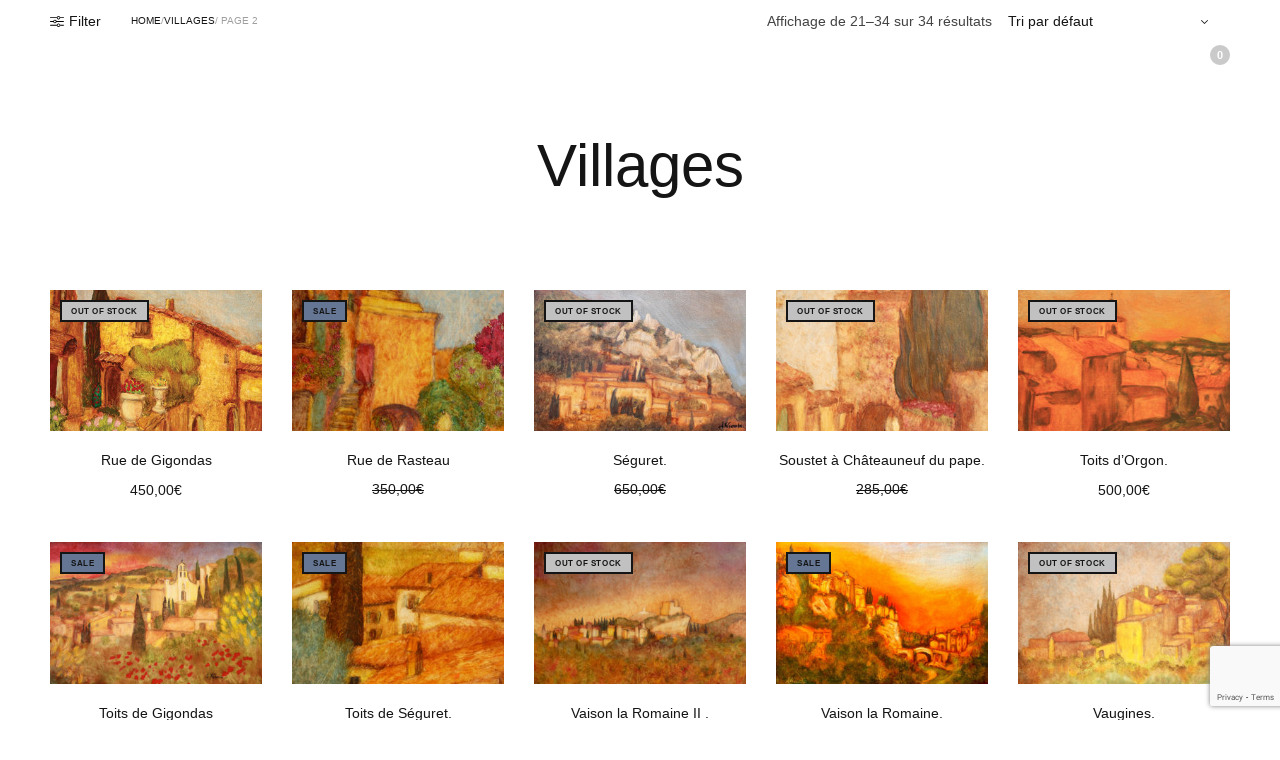

--- FILE ---
content_type: text/html; charset=UTF-8
request_url: https://jeanxaviercombe.fr/categorie-tableau/villages/page/2/
body_size: 23695
content:
<!doctype html>
<html lang="fr-FR">
<head>
	<meta charset="UTF-8" />
	<meta name="viewport" content="width=device-width, initial-scale=1, maximum-scale=1, viewport-fit=cover">
	<link rel="profile" href="http://gmpg.org/xfn/11">
	<meta http-equiv="x-dns-prefetch-control" content="on">
	<link rel="dns-prefetch" href="//fonts.googleapis.com" />
	<link rel="dns-prefetch" href="//fonts.gstatic.com" />
	<link rel="dns-prefetch" href="//0.gravatar.com/" />
	<link rel="dns-prefetch" href="//2.gravatar.com/" />
	<link rel="dns-prefetch" href="//1.gravatar.com/" /><title>Villages 2 - Jean Xavier Combe - Artiste Peintre</title>
	<style>img:is([sizes="auto" i], [sizes^="auto," i]) { contain-intrinsic-size: 3000px 1500px }</style>
	<meta name="description" content=" Rue typique du petit village de Gigondas, au pied des  Dentelles de Montmirail, Vaucluse">
<meta name="robots" content="index, follow, max-snippet:-1, max-image-preview:large, max-video-preview:-1">
<link rel="canonical" href="https://jeanxaviercombe.fr/categorie-tableau/villages/page/2/">
<meta property="og:url" content="https://jeanxaviercombe.fr/categorie-tableau/villages/page/2/">
<meta property="og:site_name" content="Jean Xavier Combe - Artiste Peintre">
<meta property="og:locale" content="fr_FR">
<meta property="og:type" content="object">
<meta property="og:title" content="Villages 2 - Jean Xavier Combe - Artiste Peintre">
<meta property="og:description" content=" Rue typique du petit village de Gigondas, au pied des  Dentelles de Montmirail, Vaucluse">
<meta property="og:image" content="https://jeanxaviercombe.fr/wp-content/uploads/2018/10/521RueGigondas.jpg">
<meta property="og:image:secure_url" content="https://jeanxaviercombe.fr/wp-content/uploads/2018/10/521RueGigondas.jpg">
<meta property="og:image:width" content="520">
<meta property="og:image:height" content="742">
<meta property="og:image:alt" content="Rue de Gigondas">
<meta property="fb:pages" content="">
<meta property="fb:admins" content="">
<meta property="fb:app_id" content="">
<meta name="twitter:card" content="summary">
<meta name="twitter:site" content="">
<meta name="twitter:creator" content="">
<meta name="twitter:title" content="Villages 2 - Jean Xavier Combe - Artiste Peintre">
<meta name="twitter:description" content=" Rue typique du petit village de Gigondas, au pied des  Dentelles de Montmirail, Vaucluse">
<meta name="twitter:image" content="https://jeanxaviercombe.fr/wp-content/uploads/2018/10/521RueGigondas.jpg">
<link rel='dns-prefetch' href='//www.googletagmanager.com' />
<link rel="alternate" type="application/rss+xml" title="Jean Xavier Combe - Artiste Peintre &raquo; Flux" href="https://jeanxaviercombe.fr/feed/" />
<link rel="alternate" type="application/rss+xml" title="Flux pour Jean Xavier Combe - Artiste Peintre &raquo; Villages Catégorie" href="https://jeanxaviercombe.fr/categorie-tableau/villages/feed/" />
<script type="text/javascript">
/* <![CDATA[ */
window._wpemojiSettings = {"baseUrl":"https:\/\/s.w.org\/images\/core\/emoji\/15.0.3\/72x72\/","ext":".png","svgUrl":"https:\/\/s.w.org\/images\/core\/emoji\/15.0.3\/svg\/","svgExt":".svg","source":{"concatemoji":"https:\/\/jeanxaviercombe.fr\/wp-includes\/js\/wp-emoji-release.min.js?ver=6.7.4"}};
/*! This file is auto-generated */
!function(i,n){var o,s,e;function c(e){try{var t={supportTests:e,timestamp:(new Date).valueOf()};sessionStorage.setItem(o,JSON.stringify(t))}catch(e){}}function p(e,t,n){e.clearRect(0,0,e.canvas.width,e.canvas.height),e.fillText(t,0,0);var t=new Uint32Array(e.getImageData(0,0,e.canvas.width,e.canvas.height).data),r=(e.clearRect(0,0,e.canvas.width,e.canvas.height),e.fillText(n,0,0),new Uint32Array(e.getImageData(0,0,e.canvas.width,e.canvas.height).data));return t.every(function(e,t){return e===r[t]})}function u(e,t,n){switch(t){case"flag":return n(e,"\ud83c\udff3\ufe0f\u200d\u26a7\ufe0f","\ud83c\udff3\ufe0f\u200b\u26a7\ufe0f")?!1:!n(e,"\ud83c\uddfa\ud83c\uddf3","\ud83c\uddfa\u200b\ud83c\uddf3")&&!n(e,"\ud83c\udff4\udb40\udc67\udb40\udc62\udb40\udc65\udb40\udc6e\udb40\udc67\udb40\udc7f","\ud83c\udff4\u200b\udb40\udc67\u200b\udb40\udc62\u200b\udb40\udc65\u200b\udb40\udc6e\u200b\udb40\udc67\u200b\udb40\udc7f");case"emoji":return!n(e,"\ud83d\udc26\u200d\u2b1b","\ud83d\udc26\u200b\u2b1b")}return!1}function f(e,t,n){var r="undefined"!=typeof WorkerGlobalScope&&self instanceof WorkerGlobalScope?new OffscreenCanvas(300,150):i.createElement("canvas"),a=r.getContext("2d",{willReadFrequently:!0}),o=(a.textBaseline="top",a.font="600 32px Arial",{});return e.forEach(function(e){o[e]=t(a,e,n)}),o}function t(e){var t=i.createElement("script");t.src=e,t.defer=!0,i.head.appendChild(t)}"undefined"!=typeof Promise&&(o="wpEmojiSettingsSupports",s=["flag","emoji"],n.supports={everything:!0,everythingExceptFlag:!0},e=new Promise(function(e){i.addEventListener("DOMContentLoaded",e,{once:!0})}),new Promise(function(t){var n=function(){try{var e=JSON.parse(sessionStorage.getItem(o));if("object"==typeof e&&"number"==typeof e.timestamp&&(new Date).valueOf()<e.timestamp+604800&&"object"==typeof e.supportTests)return e.supportTests}catch(e){}return null}();if(!n){if("undefined"!=typeof Worker&&"undefined"!=typeof OffscreenCanvas&&"undefined"!=typeof URL&&URL.createObjectURL&&"undefined"!=typeof Blob)try{var e="postMessage("+f.toString()+"("+[JSON.stringify(s),u.toString(),p.toString()].join(",")+"));",r=new Blob([e],{type:"text/javascript"}),a=new Worker(URL.createObjectURL(r),{name:"wpTestEmojiSupports"});return void(a.onmessage=function(e){c(n=e.data),a.terminate(),t(n)})}catch(e){}c(n=f(s,u,p))}t(n)}).then(function(e){for(var t in e)n.supports[t]=e[t],n.supports.everything=n.supports.everything&&n.supports[t],"flag"!==t&&(n.supports.everythingExceptFlag=n.supports.everythingExceptFlag&&n.supports[t]);n.supports.everythingExceptFlag=n.supports.everythingExceptFlag&&!n.supports.flag,n.DOMReady=!1,n.readyCallback=function(){n.DOMReady=!0}}).then(function(){return e}).then(function(){var e;n.supports.everything||(n.readyCallback(),(e=n.source||{}).concatemoji?t(e.concatemoji):e.wpemoji&&e.twemoji&&(t(e.twemoji),t(e.wpemoji)))}))}((window,document),window._wpemojiSettings);
/* ]]> */
</script>
<style id='wp-emoji-styles-inline-css' type='text/css'>

	img.wp-smiley, img.emoji {
		display: inline !important;
		border: none !important;
		box-shadow: none !important;
		height: 1em !important;
		width: 1em !important;
		margin: 0 0.07em !important;
		vertical-align: -0.1em !important;
		background: none !important;
		padding: 0 !important;
	}
</style>
<link rel='stylesheet' id='rs-plugin-settings-css' href='https://jeanxaviercombe.fr/wp-content/plugins/revslider/public/assets/css/rs6.css?ver=6.2.2' type='text/css' media='all' />
<style id='rs-plugin-settings-inline-css' type='text/css'>
#rs-demo-id {}
</style>
<style id='woocommerce-inline-inline-css' type='text/css'>
.woocommerce form .form-row .required { visibility: visible; }
</style>
<link rel='stylesheet' id='cmplz-general-css' href='https://jeanxaviercombe.fr/wp-content/plugins/complianz-gdpr/assets/css/cookieblocker.min.css?ver=1740667832' type='text/css' media='all' />
<link rel='stylesheet' id='wpb_wps_main_style-css' href='https://jeanxaviercombe.fr/wp-content/plugins/wpb-woo-product-slider-pro/inc/../css/main.css?ver=1.0' type='text/css' media='' />
<style id='wpb_wps_main_style-inline-css' type='text/css'>

		/* Ben Box */
		.wpb_slider_area .ben-box .item {
			border-color: #000000;
		}
		.wpb_slider_area .ben-box .item:hover {
			border-color: #000000;
		}
		.ben-box figcaption h3.wpb_product_title a {
			color: #ffffff		}
		.ben-box figcaption h3.wpb_product_title a:hover {
			color: #dd9933		}
		.wpb_slider_area.theme-ben-box .price {
			color: #ffffff		}
		.wpb_woo_slider.ben-box .wpb_cart_button a.button {
			color: #ffffff!important;
			border-color: #000000;
						background-color: #000000;
					}
		.wpb_woo_slider.ben-box .wpb_cart_button a.button:hover {
			color: #cccccc!important;
			border-color: #ffffff;
						background-color: #000000;
					}
				.wpb_woo_slider.ben-box span.onsale, 
		.woocommerce .wpb_woo_slider.ben-box span.onsale,
		.wpb_slider_area.theme-ben-box .wpb_woo_slider .stock,
	    .woocommerce .wpb_slider_area.theme-ben-box .wpb_woo_slider .stock {
			background-color: #f65b47;
		}

		/* Hover */
		.wpb_slider_area .grid figcaption {
			background-color: rgba(0,0,0,0.7);
		}
		.wpb_slider_area .grid figcaption h3 a {
			color: #fff!important;
		}
		.wpb_slider_area .grid figcaption h3 a:hover {
			color: #f65b47!important;
		}
		.wpb_slider_area.theme-grid .price {
			color: #f65b47		}
		.wpb_woo_slider.grid .wpb_cart_button a.button {
			color: #fff!important;
			border-color: #fff!important;
					}
		.wpb_woo_slider.grid .wpb_cart_button a.button:hover {
			color: #f65b47!important;
			border-color: #f65b47!important;
					}
		.wpb_woo_slider.grid span.onsale, 
		.woocommerce .wpb_woo_slider.grid span.onsale,
		.wpb_slider_area.theme-grid .wpb_woo_slider .stock,
		.woocommerce .wpb_slider_area.theme-grid .wpb_woo_slider .stock {
			background-color: #f65b47;
		}

		/* fashion theme */
		.wpb_slider_area .fashion figcaption h3 a {
			color: #9f9f9f;
		}
				.wpb_slider_area.theme-fashion .price {
			color: #3e7cb4		}
		.wpb_woo_slider.fashion .wpb_cart_button a.button {
			color: #fff!important;
			background-color: #3e7cb4!important;
		}
		.wpb_woo_slider.fashion .wpb_cart_button a.button:hover {
			color: #fff;
			background-color: #444;
		}
				.wpb_woo_slider.fashion span.onsale, 
		.woocommerce .wpb_woo_slider.fashion span.onsale,
		.wpb_slider_area.theme-fashion .wpb_woo_slider .stock,
		.woocommerce .wpb_slider_area.theme-fashion .wpb_woo_slider .stock {
			background-color: #3e7cb4;
		}

		/* black */
		.wpb_slider_area .black .wpb_wps_slider_caption h3 a {
			color: #252525;
		}
		.wpb_slider_area .black .wpb_wps_slider_caption h3 a:hover {
			color: #EA2C58;
		}
		.wpb_slider_area.theme-black .price {
			color: #4a4a4a		}
		.wpb_slider_area.theme-black  .wpb_woo_slider .star-rating span {
			color: #EA2C58;
		}
		.wpb_slider_area.theme-black .wpb_woo_slider.black .wpb_cart_button a.button {
			color: #fff;
			background: #252525;
		}
		.wpb_slider_area.theme-black .wpb_woo_slider.black .wpb_cart_button a.button:hover {
			color: #fff;
			background: #EA2C58;
		}
		.wpb_slider_area.theme-black figcaption > .wpb-wps-button-group a {
			color: #fff;
			background: #EA2C58;
		}
		.wpb_slider_area.theme-black figcaption > .wpb-wps-button-group a:hover {
			color: #fff;
			background: #666666;
		}
		.wpb_slider_area.theme-black .wpb_woo_slider.black span.onsale, 
		.woocommerce .wpb_woo_slider.black span.onsale,
		.wpb_slider_area.theme-black .wpb_woo_slider .stock, 
		.woocommerce .wpb_slider_area.theme-black .wpb_woo_slider .stock {
			background-color: #EA2C58;
		}

		/* jupiter */
		.wpb_slider_area .jupiter .wpb_wps_slider_caption h3 a {
			color: #252525;
		}
				.wpb_slider_area.theme-jupiter .price {
			color: #4a4a4a		}
		.wpb_slider_area.theme-jupiter  .wpb_woo_slider .star-rating span {
			color: #EA2C58;
		}
		.wpb_woo_slider.jupiter .wpb_cart_button a.button,
		.wpb_slider_area.theme-jupiter figcaption > .wpb-wps-button-group a, 
		.wpb_slider_area.theme-jupiter .wpb-wps-button-group .wpb_wl_btn_auto_off a.wpb_wl_preview, 
		.wpb_slider_area.theme-jupiter .wpb_woo_slider figcaption a.yith-wcqv-button.button,
		.wpb_slider_area.theme-jupiter figcaption > .wpb-wps-button-group .wpb_wl_preview_area .wpb_wl_preview {
			color: #fff;
			background: #252525;
		}
		.wpb_woo_slider.jupiter .wpb_cart_button a.button:hover,
		.wpb_slider_area.theme-jupiter figcaption > .wpb-wps-button-group a:hover, 
		.wpb_slider_area.theme-jupiter .wpb-wps-button-group .wpb_wl_btn_auto_off a.wpb_wl_preview:hover, 
		.wpb_slider_area.theme-jupiter .wpb_woo_slider figcaption a.yith-wcqv-button.button:hover,
		.wpb_slider_area.theme-jupiter figcaption > .wpb-wps-button-group .wpb_wl_preview_area .wpb_wl_preview:hover {
			color: #fff;
			background: #EA2C58;
		}
		.wpb_woo_slider.jupiter span.onsale, 
		.woocommerce .wpb_woo_slider.jupiter span.onsale,
		.wpb_slider_area.theme-jupiter .wpb_woo_slider .stock,
		.woocommerce .wpb_slider_area.theme-jupiter .wpb_woo_slider .stock {
			background-color: #666;
		}

		/* mars */
		.wpb_slider_area.theme-mars figure > a.wpb_pro_img_url:before {
			background-color: rgba(51,51,51,.3);
		}
		.wpb_slider_area.theme-mars .wpb_woo_slider.mars .wpb_cart_button a.button {
			color: #333;
			background-color: #fff;
		}
		.wpb_slider_area.theme-mars .wpb_woo_slider.mars .wpb_cart_button a.button:hover {
			color: #fff;
			background-color: #333;
		}
		.wpb_slider_area.theme-mars figcaption > .wpb-wps-button-group a, 
		.wpb_slider_area.theme-mars .wpb-wps-button-group .wpb_wl_btn_auto_off a.wpb_wl_preview, 
		.wpb_slider_area.theme-mars .wpb_woo_slider figcaption a.yith-wcqv-button.button,
		.wpb_slider_area.theme-mars .wpb-wps-button-group .wpb_wl_btn_auto_on .wpb_wl_preview {
			color: #fff;
			background: #333;
		}
		.wpb_slider_area.theme-mars figcaption > .wpb-wps-button-group a:hover, 
		.wpb_slider_area.theme-mars .wpb-wps-button-group .wpb_wl_btn_auto_off .wpb_wl_preview:hover, 
		.wpb_slider_area.theme-mars .wpb_woo_slider figcaption a.yith-wcqv-button.button:hover,
		.wpb_slider_area.theme-mars .wpb-wps-button-group .wpb_wl_btn_auto_on .wpb_wl_preview:hover {
			color: #fff;
			background: #666;
		}
		.wpb_slider_area.theme-mars .wpb_woo_slider.mars span.onsale, .woocommerce .wpb_slider_area.theme-mars .wpb_woo_slider.mars span.onsale {
			background-color: #333;
		}

		/* Material Design */
		.wpb_slider_area .material_design figcaption a.button, .wpb_slider_area .material_design figcaption .added_to_cart {
			background: #ff5c00!important;
		}
		.wpb_slider_area.theme-material_design .wpb_wl_preview_area.wpb_wl_preview_area_fixed.wpb_wl_btn_auto_on .wpb_wl_preview:hover, .wpb_slider_area.theme-material_design .wpb_woo_slider a.yith-wcqv-button.button:hover, .wpb_slider_area.theme-material_design .yith-wcwl-wishlistexistsbrowse.show > a:hover, .wpb_slider_area.theme-material_design .yith-wcwl-add-button.show > a:hover, .wpb_slider_area.theme-material_design a.yith-wcqv-button:hover, .wpb_slider_area.theme-material_design a.compare:hover, .wpb_slider_area.theme-material_design .yith-wcwl-wishlistaddedbrowse.show a:hover, .wpb_slider_area.theme-material_design .yith-wcwl-add-button a:hover {
			background: #ff5c00;
		}
		.wpb_slider_area .material_design .price > ins .woocommerce-Price-amount, .wpb_slider_area .material_design .price > .woocommerce-Price-amount, .wpb_slider_area .material_design .price{
			color: #ff5c00;
		}
		.wpb-wps-onsale-style .wpb_woo_slider.material_design span.onsale, .woocommerce .wpb-wps-onsale-style .wpb_woo_slider.material_design span.onsale,
		.wpb-wps-onsale-style .wpb_woo_slider.material_design .stock, .woocommerce .wpb-wps-onsale-style .wpb_woo_slider.material_design .stock,
		.wpb_slider_area.theme-material_design .owl-theme .owl-nav [class*=owl-] {
			background: #63c54c;
		}


		/* Rating */
		.wpb_woo_slider .star-rating span {
		    color: #f7a308;
		}
		.wpb_slider_area .owl-theme .owl-nav [class*=owl-] {
			background: #D6D6D6;
		}
		.wpb_slider_area .owl-theme .owl-nav [class*=owl-]:hover {
			background: #a2a2a2;
		}
		.wpb_slider_area .owl-theme .owl-dots .owl-dot.active span,
		.wpb_slider_area .owl-theme .owl-dots .owl-dot:hover span {
			background: #cccccc;
		}
		.wpb_slider_area .owl-theme .owl-dots .owl-dot span {
			border-color: #cccccc;
		}
		.wpb_slider_area .owl-theme .owl-nav [class*=owl-] i {
		    color:#cccccc;
		}

				
		
</style>
<link rel='stylesheet' id='brands-styles-css' href='https://jeanxaviercombe.fr/wp-content/plugins/woocommerce/assets/css/brands.css?ver=9.7.0' type='text/css' media='all' />
<link rel='stylesheet' id='thb-fa-css' href='https://jeanxaviercombe.fr/wp-content/themes/north-wp/assets/css/font-awesome.min.css?ver=4.7.0' type='text/css' media='all' />
<link rel='stylesheet' id='thb-app-css' href='https://jeanxaviercombe.fr/wp-content/themes/north-wp/assets/css/app.css?ver=5.7.4' type='text/css' media='all' />
<style id='thb-app-inline-css' type='text/css'>
.header .logolink .logoimg {max-height:60px;}.header .logolink .logoimg[src$=".svg"] {max-height:100%;height:60px;}.tax-product_cat.term-36 .shop-header-style2 {background-image:url(https://jeanxaviercombe.fr/wp-content/uploads/2017/03/lourmarin-top.jpg);}h1,h2,h3,h4,h5,h6 {}body,p {}.thb-full-menu,.account-holder {}.btn,.button,input[type=submit] {}em {}label {}.widget>h6,.footer .widget>h6 {}.header .thb-full-menu {}.header .thb-full-menu .sub-menu {}.account-holder {}.mobile-menu {}.mobile-menu .sub-menu {}.mobile-secondary-menu {}.widget>h6,.footer .widget>h6 {}.footer .footer-social-icons .social {}.footer .thb-footer-menu {}.footer .thb-footer-copyright {}.thb-global-notification {}.woocommerce-message,.woocommerce-error,.woocommerce-info {}h1.thb-shop-title {}.products .product.thb-listing-style2 h3,.products .product.thb-listing-style1 h3 {}.products .product .amount {}.products .product .product-category {}.thb-product-detail .product-information h1.product_title {}.thb-product-detail .product-information .price .amount {}.thb-product-detail .product-information .woocommerce-product-details__short-description,.thb-product-detail .product-information .woocommerce-product-details__short-description p {}@media screen and (min-width:1024px) {h1,.h1 {}}@media screen and (min-width:1024px) {h2 {}}@media screen and (min-width:1024px) {h3 {}}@media screen and (min-width:1024px) {h4 {}}@media screen and (min-width:1024px) {h5 {}}h6 {}.header #quick_search svg,.header #quick_profile svg {fill: #000000;}.header #quick_cart svg {stroke:#000000;}.footer {background-color:#ffffff !important;}
</style>
<link rel='stylesheet' id='thb-style-css' href='https://jeanxaviercombe.fr/wp-content/themes/north-wp-child/style.css?ver=5.7.4' type='text/css' media='all' />
<link rel='stylesheet' id='prdctfltr-css' href='https://jeanxaviercombe.fr/wp-content/plugins/prdctfltr/lib/css/style.min.css?ver=6.6.4' type='text/css' media='all' />
<style id='akismet-widget-style-inline-css' type='text/css'>

			.a-stats {
				--akismet-color-mid-green: #357b49;
				--akismet-color-white: #fff;
				--akismet-color-light-grey: #f6f7f7;

				max-width: 350px;
				width: auto;
			}

			.a-stats * {
				all: unset;
				box-sizing: border-box;
			}

			.a-stats strong {
				font-weight: 600;
			}

			.a-stats a.a-stats__link,
			.a-stats a.a-stats__link:visited,
			.a-stats a.a-stats__link:active {
				background: var(--akismet-color-mid-green);
				border: none;
				box-shadow: none;
				border-radius: 8px;
				color: var(--akismet-color-white);
				cursor: pointer;
				display: block;
				font-family: -apple-system, BlinkMacSystemFont, 'Segoe UI', 'Roboto', 'Oxygen-Sans', 'Ubuntu', 'Cantarell', 'Helvetica Neue', sans-serif;
				font-weight: 500;
				padding: 12px;
				text-align: center;
				text-decoration: none;
				transition: all 0.2s ease;
			}

			/* Extra specificity to deal with TwentyTwentyOne focus style */
			.widget .a-stats a.a-stats__link:focus {
				background: var(--akismet-color-mid-green);
				color: var(--akismet-color-white);
				text-decoration: none;
			}

			.a-stats a.a-stats__link:hover {
				filter: brightness(110%);
				box-shadow: 0 4px 12px rgba(0, 0, 0, 0.06), 0 0 2px rgba(0, 0, 0, 0.16);
			}

			.a-stats .count {
				color: var(--akismet-color-white);
				display: block;
				font-size: 1.5em;
				line-height: 1.4;
				padding: 0 13px;
				white-space: nowrap;
			}
		
</style>
<script type="text/template" id="tmpl-variation-template">
	<div class="woocommerce-variation-description">{{{ data.variation.variation_description }}}</div>
	<div class="woocommerce-variation-price">{{{ data.variation.price_html }}}</div>
	<div class="woocommerce-variation-availability">{{{ data.variation.availability_html }}}</div>
</script>
<script type="text/template" id="tmpl-unavailable-variation-template">
	<p role="alert">Désolé, ce produit n&rsquo;est pas disponible. Veuillez choisir une combinaison différente.</p>
</script>
<script type="text/javascript" id="woocommerce-google-analytics-integration-gtag-js-after">
/* <![CDATA[ */
/* Google Analytics for WooCommerce (gtag.js) */
					window.dataLayer = window.dataLayer || [];
					function gtag(){dataLayer.push(arguments);}
					// Set up default consent state.
					for ( const mode of [{"analytics_storage":"denied","ad_storage":"denied","ad_user_data":"denied","ad_personalization":"denied","region":["AT","BE","BG","HR","CY","CZ","DK","EE","FI","FR","DE","GR","HU","IS","IE","IT","LV","LI","LT","LU","MT","NL","NO","PL","PT","RO","SK","SI","ES","SE","GB","CH"]}] || [] ) {
						gtag( "consent", "default", { "wait_for_update": 500, ...mode } );
					}
					gtag("js", new Date());
					gtag("set", "developer_id.dOGY3NW", true);
					gtag("config", "G-0XSQL7B6Z9", {"track_404":true,"allow_google_signals":true,"logged_in":false,"linker":{"domains":["jeanxaviercombe.fr"],"allow_incoming":false},"custom_map":{"dimension1":"logged_in"}});
/* ]]> */
</script>
<script type="text/javascript" src="https://jeanxaviercombe.fr/wp-content/plugins/google-analytics-for-wordpress/assets/js/frontend-gtag.min.js?ver=9.3.0" id="monsterinsights-frontend-script-js" async="async" data-wp-strategy="async"></script>
<script data-cfasync="false" data-wpfc-render="false" type="text/javascript" id='monsterinsights-frontend-script-js-extra'>/* <![CDATA[ */
var monsterinsights_frontend = {"js_events_tracking":"true","download_extensions":"doc,pdf,ppt,zip,xls,docx,pptx,xlsx","inbound_paths":"[{\"path\":\"\\\/blog\\\/\",\"label\":\"aff\"},{\"path\":\"\\\/tableau\\\/\",\"label\":\"aff\"},{\"path\":\"\\\/a-propos\\\/\",\"label\":\"aff\"},{\"path\":\"\\\/expositions\\\/\",\"label\":\"aff\"},{\"path\":\"\\\/contact-jean-xavier-combe\\\/\",\"label\":\"aff\"}]","home_url":"https:\/\/jeanxaviercombe.fr","hash_tracking":"false","v4_id":"G-0XSQL7B6Z9"};/* ]]> */
</script>
<script type="text/javascript" id="jquery-core-js-extra">
/* <![CDATA[ */
var xlwcty = {"ajax_url":"https:\/\/jeanxaviercombe.fr\/wp-admin\/admin-ajax.php","version":"2.20.0","wc_version":"9.7.0"};
/* ]]> */
</script>
<script type="text/javascript" src="https://jeanxaviercombe.fr/wp-includes/js/jquery/jquery.min.js?ver=3.7.1" id="jquery-core-js"></script>
<script type="text/javascript" src="https://jeanxaviercombe.fr/wp-includes/js/jquery/jquery-migrate.min.js?ver=3.4.1" id="jquery-migrate-js"></script>
<script type="text/javascript" src="https://jeanxaviercombe.fr/wp-content/plugins/revslider/public/assets/js/rbtools.min.js?ver=6.0" id="tp-tools-js"></script>
<script type="text/javascript" src="https://jeanxaviercombe.fr/wp-content/plugins/revslider/public/assets/js/rs6.min.js?ver=6.2.2" id="revmin-js"></script>
<script type="text/javascript" src="https://jeanxaviercombe.fr/wp-content/plugins/woocommerce/assets/js/jquery-blockui/jquery.blockUI.min.js?ver=2.7.0-wc.9.7.0" id="jquery-blockui-js" defer="defer" data-wp-strategy="defer"></script>
<script type="text/javascript" src="https://jeanxaviercombe.fr/wp-content/plugins/woocommerce/assets/js/js-cookie/js.cookie.min.js?ver=2.1.4-wc.9.7.0" id="js-cookie-js" defer="defer" data-wp-strategy="defer"></script>
<script type="text/javascript" id="woocommerce-js-extra">
/* <![CDATA[ */
var woocommerce_params = {"ajax_url":"\/wp-admin\/admin-ajax.php","wc_ajax_url":"\/?wc-ajax=%%endpoint%%","i18n_password_show":"Afficher le mot de passe","i18n_password_hide":"Masquer le mot de passe"};
/* ]]> */
</script>
<script type="text/javascript" src="https://jeanxaviercombe.fr/wp-content/plugins/woocommerce/assets/js/frontend/woocommerce.min.js?ver=9.7.0" id="woocommerce-js" defer="defer" data-wp-strategy="defer"></script>
<script type="text/javascript" id="WCPAY_ASSETS-js-extra">
/* <![CDATA[ */
var wcpayAssets = {"url":"https:\/\/jeanxaviercombe.fr\/wp-content\/plugins\/woocommerce-payments\/dist\/"};
/* ]]> */
</script>
<script type="text/javascript" src="https://jeanxaviercombe.fr/wp-includes/js/underscore.min.js?ver=1.13.7" id="underscore-js"></script>
<script type="text/javascript" id="wp-util-js-extra">
/* <![CDATA[ */
var _wpUtilSettings = {"ajax":{"url":"\/wp-admin\/admin-ajax.php"}};
/* ]]> */
</script>
<script type="text/javascript" src="https://jeanxaviercombe.fr/wp-includes/js/wp-util.min.js?ver=6.7.4" id="wp-util-js"></script>
<script type="text/javascript" id="wc-add-to-cart-variation-js-extra">
/* <![CDATA[ */
var wc_add_to_cart_variation_params = {"wc_ajax_url":"\/?wc-ajax=%%endpoint%%","i18n_no_matching_variations_text":"D\u00e9sol\u00e9, aucun produit ne r\u00e9pond \u00e0 vos crit\u00e8res. Veuillez choisir une combinaison diff\u00e9rente.","i18n_make_a_selection_text":"Veuillez s\u00e9lectionner des options du produit avant de l\u2019ajouter \u00e0 votre panier.","i18n_unavailable_text":"D\u00e9sol\u00e9, ce produit n\u2019est pas disponible. Veuillez choisir une combinaison diff\u00e9rente.","i18n_reset_alert_text":"Votre s\u00e9lection a \u00e9t\u00e9 r\u00e9initialis\u00e9e. Veuillez s\u00e9lectionner des options du produit avant de l\u2019ajouter \u00e0 votre panier."};
/* ]]> */
</script>
<script type="text/javascript" src="https://jeanxaviercombe.fr/wp-content/plugins/woocommerce/assets/js/frontend/add-to-cart-variation.min.js?ver=9.7.0" id="wc-add-to-cart-variation-js" defer="defer" data-wp-strategy="defer"></script>
<script></script><link rel="prev" href="https://jeanxaviercombe.fr/categorie-tableau/villages/"><link rel="https://api.w.org/" href="https://jeanxaviercombe.fr/wp-json/" /><link rel="alternate" title="JSON" type="application/json" href="https://jeanxaviercombe.fr/wp-json/wp/v2/product_cat/36" /><link rel="EditURI" type="application/rsd+xml" title="RSD" href="https://jeanxaviercombe.fr/xmlrpc.php?rsd" />
<meta name="generator" content="WordPress 6.7.4" />
<meta name="generator" content="WooCommerce 9.7.0" />
			<style>.cmplz-hidden {
					display: none !important;
				}</style>	<noscript><style>.woocommerce-product-gallery{ opacity: 1 !important; }</style></noscript>
	<style type="text/css">.broken_link, a.broken_link {
	text-decoration: line-through;
}</style><meta name="generator" content="Powered by Slider Revolution 6.2.2 - responsive, Mobile-Friendly Slider Plugin for WordPress with comfortable drag and drop interface." />
<style class='wp-fonts-local' type='text/css'>
@font-face{font-family:Inter;font-style:normal;font-weight:300 900;font-display:fallback;src:url('https://jeanxaviercombe.fr/wp-content/plugins/woocommerce/assets/fonts/Inter-VariableFont_slnt,wght.woff2') format('woff2');font-stretch:normal;}
@font-face{font-family:Cardo;font-style:normal;font-weight:400;font-display:fallback;src:url('https://jeanxaviercombe.fr/wp-content/plugins/woocommerce/assets/fonts/cardo_normal_400.woff2') format('woff2');}
</style>
<link rel="icon" href="https://jeanxaviercombe.fr/wp-content/uploads/2017/04/cropped-favicon-1-90x90.png" sizes="32x32" />
<link rel="icon" href="https://jeanxaviercombe.fr/wp-content/uploads/2017/04/cropped-favicon-1-300x300.png" sizes="192x192" />
<link rel="apple-touch-icon" href="https://jeanxaviercombe.fr/wp-content/uploads/2017/04/cropped-favicon-1-300x300.png" />
<meta name="msapplication-TileImage" content="https://jeanxaviercombe.fr/wp-content/uploads/2017/04/cropped-favicon-1-300x300.png" />
<meta name="generator" content="WooCommerce Product Filter - All in One WooCommerce Filter"/><script type="text/javascript">function setREVStartSize(e){			
			try {								
				var pw = document.getElementById(e.c).parentNode.offsetWidth,
					newh;
				pw = pw===0 || isNaN(pw) ? window.innerWidth : pw;
				e.tabw = e.tabw===undefined ? 0 : parseInt(e.tabw);
				e.thumbw = e.thumbw===undefined ? 0 : parseInt(e.thumbw);
				e.tabh = e.tabh===undefined ? 0 : parseInt(e.tabh);
				e.thumbh = e.thumbh===undefined ? 0 : parseInt(e.thumbh);
				e.tabhide = e.tabhide===undefined ? 0 : parseInt(e.tabhide);
				e.thumbhide = e.thumbhide===undefined ? 0 : parseInt(e.thumbhide);
				e.mh = e.mh===undefined || e.mh=="" || e.mh==="auto" ? 0 : parseInt(e.mh,0);		
				if(e.layout==="fullscreen" || e.l==="fullscreen") 						
					newh = Math.max(e.mh,window.innerHeight);				
				else{					
					e.gw = Array.isArray(e.gw) ? e.gw : [e.gw];
					for (var i in e.rl) if (e.gw[i]===undefined || e.gw[i]===0) e.gw[i] = e.gw[i-1];					
					e.gh = e.el===undefined || e.el==="" || (Array.isArray(e.el) && e.el.length==0)? e.gh : e.el;
					e.gh = Array.isArray(e.gh) ? e.gh : [e.gh];
					for (var i in e.rl) if (e.gh[i]===undefined || e.gh[i]===0) e.gh[i] = e.gh[i-1];
										
					var nl = new Array(e.rl.length),
						ix = 0,						
						sl;					
					e.tabw = e.tabhide>=pw ? 0 : e.tabw;
					e.thumbw = e.thumbhide>=pw ? 0 : e.thumbw;
					e.tabh = e.tabhide>=pw ? 0 : e.tabh;
					e.thumbh = e.thumbhide>=pw ? 0 : e.thumbh;					
					for (var i in e.rl) nl[i] = e.rl[i]<window.innerWidth ? 0 : e.rl[i];
					sl = nl[0];									
					for (var i in nl) if (sl>nl[i] && nl[i]>0) { sl = nl[i]; ix=i;}															
					var m = pw>(e.gw[ix]+e.tabw+e.thumbw) ? 1 : (pw-(e.tabw+e.thumbw)) / (e.gw[ix]);					

					newh =  (e.type==="carousel" && e.justify==="true" ? e.gh[ix] : (e.gh[ix] * m)) + (e.tabh + e.thumbh);
				}			
				
				if(window.rs_init_css===undefined) window.rs_init_css = document.head.appendChild(document.createElement("style"));					
				document.getElementById(e.c).height = newh;
				window.rs_init_css.innerHTML += "#"+e.c+"_wrapper { height: "+newh+"px }";				
			} catch(e){
				console.log("Failure at Presize of Slider:" + e)
			}					   
		  };</script>
<noscript><style> .wpb_animate_when_almost_visible { opacity: 1; }</style></noscript></head>
<body class="archive paged tax-product_cat term-villages term-36 paged-2 theme-north-wp woocommerce woocommerce-page woocommerce-no-js thb-arrows global_notification_off thb-single-product-ajax-off subheader-full-width-off light-title prdctfltr-shop wpb-js-composer js-comp-ver-8.2 vc_responsive">
<div id="wrapper" class="open">
		<!-- Start Header -->
	<header class="header style2 thb-shadow-none">
	<div class="row align-middle ">
		<div class="small-3 columns hide-for-large toggle-holder">
				<div class="mobile-toggle-holder style1">
		<div class="mobile-toggle">
			<span></span><span></span><span></span>
		</div>
					<strong>
				<span class="menu-label">Menu</span>
			</strong>
			</div>
			</div>
		<div class="small-6 large-8 columns logo-and-menu">
			<div class="logo-holder">
				<a href="https://jeanxaviercombe.fr" class="logolink">
					<img src="https://jeanxaviercombe.fr/wp-content/uploads/2017/03/logo-dark-1.png" class="logoimg bg--light" alt="Jean Xavier Combe &#8211; Artiste Peintre"/>
					<img src="https://jeanxaviercombe.fr/wp-content/uploads/2017/03/logo-white-1.png" class="logoimg bg--dark" alt="Jean Xavier Combe &#8211; Artiste Peintre"/>
				</a>
			</div>
			<div class="menu-holder">
				<nav id="nav">
											<ul id="menu-navigation" class="thb-full-menu"><li id="menu-item-2049" class="menu-item menu-item-type-post_type menu-item-object-page menu-item-home menu-item-2049"><a href="https://jeanxaviercombe.fr/">Home</a></li>
<li id="menu-item-2309" class="menu-item menu-item-type-post_type menu-item-object-page menu-item-2309"><a href="https://jeanxaviercombe.fr/blog/">Blog</a></li>
<li id="menu-item-2178" class="menu-item menu-item-type-post_type_archive menu-item-object-product current-menu-ancestor current-menu-parent menu-item-has-children menu-item-2178"><a href="https://jeanxaviercombe.fr/shop/">Galerie</a>
<ul class="sub-menu" >
	<li id="menu-item-2727" class="menu-item menu-item-type-post_type menu-item-object-page menu-item-2727 title-item"><a href="https://jeanxaviercombe.fr/shop/themes-de-la-galerie/">Thèmes de la galerie</a></li>
	<li id="menu-item-2179" class="menu-item menu-item-type-taxonomy menu-item-object-product_cat menu-item-2179"><a href="https://jeanxaviercombe.fr/categorie-tableau/abstrait/">Abstrait</a></li>
	<li id="menu-item-2693" class="menu-item menu-item-type-taxonomy menu-item-object-product_cat menu-item-2693"><a href="https://jeanxaviercombe.fr/categorie-tableau/aquarelles/">Aquarelles</a></li>
	<li id="menu-item-2166" class="menu-item menu-item-type-taxonomy menu-item-object-product_cat menu-item-2166"><a href="https://jeanxaviercombe.fr/categorie-tableau/arlesiennes/">Arlésiennes</a></li>
	<li id="menu-item-2167" class="menu-item menu-item-type-taxonomy menu-item-object-product_cat menu-item-2167"><a href="https://jeanxaviercombe.fr/categorie-tableau/camargue/">Camargue</a></li>
	<li id="menu-item-2168" class="menu-item menu-item-type-taxonomy menu-item-object-product_cat menu-item-2168"><a href="https://jeanxaviercombe.fr/categorie-tableau/chateaux/">Châteaux</a></li>
	<li id="menu-item-2694" class="menu-item menu-item-type-taxonomy menu-item-object-product_cat menu-item-2694"><a href="https://jeanxaviercombe.fr/categorie-tableau/fleurs/">Fleurs</a></li>
	<li id="menu-item-2695" class="menu-item menu-item-type-taxonomy menu-item-object-product_cat menu-item-2695"><a href="https://jeanxaviercombe.fr/categorie-tableau/icones/">Icônes</a></li>
	<li id="menu-item-11581" class="menu-item menu-item-type-taxonomy menu-item-object-product_cat menu-item-11581"><a href="https://jeanxaviercombe.fr/categorie-tableau/lignes/">Lignes</a></li>
	<li id="menu-item-2170" class="menu-item menu-item-type-taxonomy menu-item-object-product_cat menu-item-2170"><a href="https://jeanxaviercombe.fr/categorie-tableau/marines/">Marines</a></li>
	<li id="menu-item-2164" class="menu-item menu-item-type-taxonomy menu-item-object-product_cat menu-item-2164"><a href="https://jeanxaviercombe.fr/categorie-tableau/natures-mortes/">Natures mortes</a></li>
	<li id="menu-item-2171" class="menu-item menu-item-type-taxonomy menu-item-object-product_cat menu-item-2171"><a href="https://jeanxaviercombe.fr/categorie-tableau/nostalgie-pays-lointains/">Nostalgie des pays lointains</a></li>
	<li id="menu-item-2172" class="menu-item menu-item-type-taxonomy menu-item-object-product_cat menu-item-2172"><a href="https://jeanxaviercombe.fr/categorie-tableau/paysages/">Paysages</a></li>
	<li id="menu-item-2173" class="menu-item menu-item-type-taxonomy menu-item-object-product_cat menu-item-2173"><a href="https://jeanxaviercombe.fr/categorie-tableau/portraits/">Portraits</a></li>
	<li id="menu-item-2174" class="menu-item menu-item-type-taxonomy menu-item-object-product_cat menu-item-2174"><a href="https://jeanxaviercombe.fr/categorie-tableau/prehistoire/">Préhistoire</a></li>
	<li id="menu-item-2696" class="menu-item menu-item-type-taxonomy menu-item-object-product_cat menu-item-2696"><a href="https://jeanxaviercombe.fr/categorie-tableau/tableaux-anciens/">Tableaux anciens</a></li>
	<li id="menu-item-2175" class="menu-item menu-item-type-taxonomy menu-item-object-product_cat menu-item-2175"><a href="https://jeanxaviercombe.fr/categorie-tableau/tauromachie/">Tauromachie</a></li>
	<li id="menu-item-2176" class="menu-item menu-item-type-taxonomy menu-item-object-product_cat current-menu-item menu-item-2176"><a href="https://jeanxaviercombe.fr/categorie-tableau/villages/">Villages</a></li>
	<li id="menu-item-2177" class="menu-item menu-item-type-taxonomy menu-item-object-product_cat menu-item-2177"><a href="https://jeanxaviercombe.fr/categorie-tableau/vin-vignes/">Vin et vignes</a></li>
</ul>
</li>
<li id="menu-item-2325" class="menu-item menu-item-type-post_type menu-item-object-page menu-item-2325"><a href="https://jeanxaviercombe.fr/a-propos/">À propos</a></li>
<li id="menu-item-2386" class="menu-item menu-item-type-post_type menu-item-object-page menu-item-2386"><a href="https://jeanxaviercombe.fr/expositions/">Expositions</a></li>
<li id="menu-item-2672" class="menu-item menu-item-type-post_type menu-item-object-page menu-item-2672"><a href="https://jeanxaviercombe.fr/contact-jean-xavier-combe/">Contact</a></li>
</ul>									</nav>
			</div>
		</div>
		<div class="small-3 large-4 columns account-holder">
					<a href="#searchpopup" rel="inline" data-class="quick-search" id="quick_search">
			<svg version="1.1" xmlns="http://www.w3.org/2000/svg" xmlns:xlink="http://www.w3.org/1999/xlink" x="0px" y="0px"
	 width="22px" height="22px" viewBox="1 1 22 22" enable-background="new 1 1 22 22" xml:space="preserve">
<path stroke-width="0.1" stroke-miterlimit="10" d="M10.217,1c-5.08,0-9.216,4.137-9.216,9.217
	c0,5.079,4.136,9.215,9.216,9.215c2.22,0,4.261-0.795,5.853-2.11l5.406,5.417c0.348,0.349,0.916,0.349,1.264,0
	c0.348-0.348,0.348-0.916,0-1.264l-5.414-5.405c1.312-1.595,2.107-3.633,2.107-5.853C19.433,5.137,15.296,1,10.217,1L10.217,1z
	 M10.217,2.784c4.114,0,7.433,3.318,7.433,7.433s-3.318,7.432-7.433,7.432c-4.115,0-7.433-3.317-7.433-7.432
	S6.102,2.784,10.217,2.784z"/>
</svg>
		</a>

				<a id="quick_cart" data-target="open-cart" href="https://jeanxaviercombe.fr/cart/" title="Cart">
			<svg version="1.1" xmlns="http://www.w3.org/2000/svg" xmlns:xlink="http://www.w3.org/1999/xlink" x="0px" y="0px"
	 width="19.5px" height="21.531px" viewBox="2.219 1.25 19.5 21.531" enable-background="new 2.219 1.25 19.5 21.531"
	 xml:space="preserve">
	<path fill="none" stroke-width="1.5" stroke-linecap="round" stroke-linejoin="round" d="M6,2L3,6v14
		C3,21.104,3.896,22,5,22h14.001C20.104,22,21,21.104,21,19.999V6l-3-4H6z"/>
	<line fill="none" stroke-width="1.5" stroke-linecap="round" stroke-linejoin="round" x1="3" y1="6" x2="21" y2="6"/>
	<path fill="none" stroke-width="1.5" stroke-linecap="round" stroke-linejoin="round" d="M16,10
		c0,2.209-1.791,4.001-4,4.001S8,12.209,8,10"/>
</svg>
			<span class="float_count">0</span>
		</a>
				</div>
	</div>
</header>
	<!-- End Header -->

	<div role="main">
<div class="shop_bar">
	<div class="row">
		<div class="small-4 medium-6 columns category_bar">
				<a href="#" id="thb-shop-filters"><svg xmlns="http://www.w3.org/2000/svg" xmlns:xlink="http://www.w3.org/1999/xlink" x="0px" y="0px"
	 width="14px" height="11px" viewBox="299 372.046 14 11" enable-background="new 299 372.046 14 11"
	 xml:space="preserve">
	<path d="M302.254,377.166h-2.876c-0.208,0-0.378,0.17-0.378,0.378c0,0.208,0.17,0.378,0.378,0.378h2.876
		c0.17,0.757,0.851,1.325,1.665,1.325s1.495-0.568,1.665-1.325c0.019,0,0.019,0,0.038,0h7c0.208,0,0.378-0.17,0.378-0.378
		c0-0.208-0.17-0.378-0.378-0.378h-7c-0.019,0-0.038,0-0.038,0c-0.17-0.757-0.852-1.325-1.665-1.325
		S302.425,376.409,302.254,377.166z M304.865,377.543c0,0.53-0.417,0.946-0.946,0.946c-0.529,0-0.946-0.417-0.946-0.946
		c0-0.529,0.417-0.946,0.946-0.946C304.449,376.598,304.865,377.014,304.865,377.543z"/>
	<path d="M309.179,374.17c0.019,0,0.019,0,0.038,0h3.405c0.208,0,0.378-0.17,0.378-0.378s-0.17-0.378-0.378-0.378h-3.405
		c-0.02,0-0.038,0-0.038,0c-0.17-0.757-0.852-1.324-1.665-1.324s-1.495,0.567-1.665,1.324h-6.47c-0.208,0-0.378,0.17-0.378,0.378
		s0.17,0.378,0.378,0.378h6.47c0.17,0.757,0.852,1.324,1.665,1.324S309.009,374.927,309.179,374.17z M306.567,373.792
		c0-0.53,0.417-0.946,0.946-0.946s0.946,0.416,0.946,0.946s-0.417,0.946-0.946,0.946S306.567,374.322,306.567,373.792z"/>
	<path d="M312.622,380.917h-3.405c-0.02,0-0.038,0-0.038,0c-0.17-0.757-0.852-1.324-1.665-1.324s-1.495,0.567-1.665,1.324h-6.47
		c-0.208,0-0.378,0.17-0.378,0.378s0.17,0.378,0.378,0.378h6.47c0.17,0.757,0.852,1.324,1.665,1.324s1.495-0.567,1.665-1.324
		c0.019,0,0.019,0,0.038,0h3.405c0.208,0,0.378-0.17,0.378-0.378S312.83,380.917,312.622,380.917z M307.514,382.241
		c-0.529,0-0.946-0.416-0.946-0.946s0.417-0.946,0.946-0.946s0.946,0.417,0.946,0.946S308.043,382.241,307.514,382.241z"/>
</svg>
 Filter</a>
				<nav class="woocommerce-breadcrumb"><a href="https://jeanxaviercombe.fr/">Home</a> / <a href="https://jeanxaviercombe.fr/categorie-tableau/villages/">Villages</a> / Page 2</nav>		</div>
		<div class="small-8 medium-6 columns ordering">
							<p class="woocommerce-result-count" >
	Affichage de 21&ndash;34 sur 34 résultats</p>
				<form class="woocommerce-ordering" method="get">
		<select
		name="orderby"
		class="orderby"
					aria-label="Commande"
			>
					<option value="menu_order"  selected='selected'>Tri par défaut</option>
					<option value="popularity" >Tri par popularité</option>
					<option value="date" >Tri du plus récent au plus ancien</option>
					<option value="price" >Tri par tarif croissant</option>
					<option value="price-desc" >Tri par tarif décroissant</option>
			</select>
	<input type="hidden" name="paged" value="1" />
	</form>
					</div>
	</div>
</div>
<header class="woocommerce-products-header">
			<h1 class="woocommerce-products-header__title page-title">Villages</h1>
	
	</header>
<div class="woocommerce-notices-wrapper"></div>
<ul class="products row thb-main-products">
	<li class="small-6 thb-5 columns thb-listing-style1 thb-listing-button-style4 product type-product post-2233 status-publish first outofstock product_cat-villages product_tag-rue-de-gigondas product_tag-villages has-post-thumbnail sold-individually shipping-taxable purchasable product-type-simple">
		<figure class="product_thumbnail ">
		<span class="badge out-of-stock">Out of Stock</span>		<a href="https://jeanxaviercombe.fr/tableau/rue-de-gigondas/" title="Rue de Gigondas">
						<img width="300" height="200" src="https://jeanxaviercombe.fr/wp-content/uploads/2018/10/521RueGigondas-300x200.jpg" class="attachment-woocommerce_thumbnail size-woocommerce_thumbnail" alt="Rue de Gigondas" decoding="async" fetchpriority="high" />		</a>
			<div class="thb-product-icon thb-quick-view" data-id="2233">
		<div class="thb-icon-container">
			<span class="thb-icon-text">Quick View</span>
			<svg version="1.1" class="thb-quick-view-icon" xmlns="http://www.w3.org/2000/svg" xmlns:xlink="http://www.w3.org/1999/xlink" x="0px" y="0px"
	 viewBox="0 0 13 8" xml:space="preserve">
<path d="M6.5,8C2.99,8,0.22,4.47,0.11,4.32c-0.14-0.19-0.14-0.45,0-0.64C0.22,3.53,2.99,0,6.5,0c3.51,0,6.28,3.53,6.39,3.68
	c0.14,0.19,0.14,0.45,0,0.64C12.78,4.47,10.01,8,6.5,8z M1.09,4C1.83,4.83,4.01,7,6.5,7c2.49,0,4.67-2.17,5.41-3
	C11.16,3.17,8.99,1,6.5,1S1.83,3.17,1.09,4z M6.5,6.5C5.22,6.5,4.18,5.38,4.18,4c0-1.38,1.04-2.5,2.32-2.5S8.82,2.62,8.82,4
	C8.82,5.38,7.78,6.5,6.5,6.5z M6.5,2.5C5.73,2.5,5.11,3.17,5.11,4c0,0.83,0.62,1.5,1.39,1.5S7.89,4.83,7.89,4
	C7.89,3.17,7.27,2.5,6.5,2.5z"/>
</svg>
		</div>
	</div>
		</figure>
		<h3>
		<a href="https://jeanxaviercombe.fr/tableau/rue-de-gigondas/" title="Rue de Gigondas">Rue de Gigondas</a>
			</h3>
						<div class="thb_transform_price">
				<div class="thb_transform_loop_price">
					
	<span class="price"><span class="woocommerce-Price-amount amount"><bdi>450,00<span class="woocommerce-Price-currencySymbol">&euro;</span></bdi></span></span>
				</div>
				<div class="thb_transform_loop_buttons">
					<a href="https://jeanxaviercombe.fr/tableau/rue-de-gigondas/" aria-describedby="woocommerce_loop_add_to_cart_link_describedby_2233" data-quantity="1" class="button product_type_simple" data-product_id="2233" data-product_sku="521FE186FV." aria-label="En savoir plus sur &ldquo;Rue de Gigondas&rdquo;" rel="nofollow" data-success_message="">Lire la suite</a>	<span id="woocommerce_loop_add_to_cart_link_describedby_2233" class="screen-reader-text">
			</span>
				</div>
			</div>
					</li>
<li class="small-6 thb-5 columns thb-listing-style1 thb-listing-button-style4 product type-product post-2268 status-publish instock product_cat-villages product_tag-clocheton product_tag-maison product_tag-rue product_tag-soustet product_tag-village has-post-thumbnail sale sold-individually shipping-taxable purchasable product-type-simple">
		<figure class="product_thumbnail ">
		<span class="badge onsale">Sale</span>		<a href="https://jeanxaviercombe.fr/tableau/rue-de-rasteau/" title="Rue de Rasteau">
						<img width="300" height="200" src="https://jeanxaviercombe.fr/wp-content/uploads/2016/03/493rueRasteau-1-300x200.jpg" class="attachment-woocommerce_thumbnail size-woocommerce_thumbnail" alt="" decoding="async" />		</a>
			<div class="thb-product-icon thb-quick-view" data-id="2268">
		<div class="thb-icon-container">
			<span class="thb-icon-text">Quick View</span>
			<svg version="1.1" class="thb-quick-view-icon" xmlns="http://www.w3.org/2000/svg" xmlns:xlink="http://www.w3.org/1999/xlink" x="0px" y="0px"
	 viewBox="0 0 13 8" xml:space="preserve">
<path d="M6.5,8C2.99,8,0.22,4.47,0.11,4.32c-0.14-0.19-0.14-0.45,0-0.64C0.22,3.53,2.99,0,6.5,0c3.51,0,6.28,3.53,6.39,3.68
	c0.14,0.19,0.14,0.45,0,0.64C12.78,4.47,10.01,8,6.5,8z M1.09,4C1.83,4.83,4.01,7,6.5,7c2.49,0,4.67-2.17,5.41-3
	C11.16,3.17,8.99,1,6.5,1S1.83,3.17,1.09,4z M6.5,6.5C5.22,6.5,4.18,5.38,4.18,4c0-1.38,1.04-2.5,2.32-2.5S8.82,2.62,8.82,4
	C8.82,5.38,7.78,6.5,6.5,6.5z M6.5,2.5C5.73,2.5,5.11,3.17,5.11,4c0,0.83,0.62,1.5,1.39,1.5S7.89,4.83,7.89,4
	C7.89,3.17,7.27,2.5,6.5,2.5z"/>
</svg>
		</div>
	</div>
		</figure>
		<h3>
		<a href="https://jeanxaviercombe.fr/tableau/rue-de-rasteau/" title="Rue de Rasteau">Rue de Rasteau</a>
			</h3>
						<div class="thb_transform_price">
				<div class="thb_transform_loop_price">
					
	<span class="price"><del aria-hidden="true"><span class="woocommerce-Price-amount amount"><bdi>350,00<span class="woocommerce-Price-currencySymbol">&euro;</span></bdi></span></del> <span class="screen-reader-text">Le prix initial était : 350,00&euro;.</span><ins aria-hidden="true"><span class="woocommerce-Price-amount amount"><bdi>250,00<span class="woocommerce-Price-currencySymbol">&euro;</span></bdi></span></ins><span class="screen-reader-text">Le prix actuel est : 250,00&euro;.</span></span>
				</div>
				<div class="thb_transform_loop_buttons">
					<a href="?add-to-cart=2268" aria-describedby="woocommerce_loop_add_to_cart_link_describedby_2268" data-quantity="1" class="button product_type_simple add_to_cart_button ajax_add_to_cart" data-product_id="2268" data-product_sku="493JA165FV." aria-label="Ajouter au panier : &ldquo;Rue de Rasteau&rdquo;" rel="nofollow" data-success_message="« Rue de Rasteau » a été ajouté à votre panier">Ajouter au panier</a>	<span id="woocommerce_loop_add_to_cart_link_describedby_2268" class="screen-reader-text">
			</span>
				</div>
			</div>
					</li>
<li class="small-6 thb-5 columns thb-listing-style1 thb-listing-button-style4 product type-product post-10392 status-publish outofstock product_cat-villages product_tag-eglise product_tag-maisons product_tag-ocres product_tag-provence product_tag-rochers product_tag-sud product_tag-toits product_tag-villages has-post-thumbnail sale sold-individually shipping-taxable purchasable product-type-simple">
		<figure class="product_thumbnail ">
		<span class="badge out-of-stock">Out of Stock</span>		<a href="https://jeanxaviercombe.fr/tableau/seguret/" title="Séguret.">
						<img width="300" height="200" src="https://jeanxaviercombe.fr/wp-content/uploads/2020/04/247A-05-300x200.jpg" class="attachment-woocommerce_thumbnail size-woocommerce_thumbnail" alt="" decoding="async" />		</a>
			<div class="thb-product-icon thb-quick-view" data-id="10392">
		<div class="thb-icon-container">
			<span class="thb-icon-text">Quick View</span>
			<svg version="1.1" class="thb-quick-view-icon" xmlns="http://www.w3.org/2000/svg" xmlns:xlink="http://www.w3.org/1999/xlink" x="0px" y="0px"
	 viewBox="0 0 13 8" xml:space="preserve">
<path d="M6.5,8C2.99,8,0.22,4.47,0.11,4.32c-0.14-0.19-0.14-0.45,0-0.64C0.22,3.53,2.99,0,6.5,0c3.51,0,6.28,3.53,6.39,3.68
	c0.14,0.19,0.14,0.45,0,0.64C12.78,4.47,10.01,8,6.5,8z M1.09,4C1.83,4.83,4.01,7,6.5,7c2.49,0,4.67-2.17,5.41-3
	C11.16,3.17,8.99,1,6.5,1S1.83,3.17,1.09,4z M6.5,6.5C5.22,6.5,4.18,5.38,4.18,4c0-1.38,1.04-2.5,2.32-2.5S8.82,2.62,8.82,4
	C8.82,5.38,7.78,6.5,6.5,6.5z M6.5,2.5C5.73,2.5,5.11,3.17,5.11,4c0,0.83,0.62,1.5,1.39,1.5S7.89,4.83,7.89,4
	C7.89,3.17,7.27,2.5,6.5,2.5z"/>
</svg>
		</div>
	</div>
		</figure>
		<h3>
		<a href="https://jeanxaviercombe.fr/tableau/seguret/" title="Séguret.">Séguret.</a>
			</h3>
						<div class="thb_transform_price">
				<div class="thb_transform_loop_price">
					
	<span class="price"><del aria-hidden="true"><span class="woocommerce-Price-amount amount"><bdi>650,00<span class="woocommerce-Price-currencySymbol">&euro;</span></bdi></span></del> <span class="screen-reader-text">Le prix initial était : 650,00&euro;.</span><ins aria-hidden="true"><span class="woocommerce-Price-amount amount"><bdi>200,00<span class="woocommerce-Price-currencySymbol">&euro;</span></bdi></span></ins><span class="screen-reader-text">Le prix actuel est : 200,00&euro;.</span></span>
				</div>
				<div class="thb_transform_loop_buttons">
					<a href="https://jeanxaviercombe.fr/tableau/seguret/" aria-describedby="woocommerce_loop_add_to_cart_link_describedby_10392" data-quantity="1" class="button product_type_simple" data-product_id="10392" data-product_sku="247AO0510PH." aria-label="En savoir plus sur &ldquo;Séguret.&rdquo;" rel="nofollow" data-success_message="">Lire la suite</a>	<span id="woocommerce_loop_add_to_cart_link_describedby_10392" class="screen-reader-text">
			</span>
				</div>
			</div>
					</li>
<li class="small-6 thb-5 columns thb-listing-style1 thb-listing-button-style4 product type-product post-4140 status-publish outofstock product_cat-villages product_tag-couleurs product_tag-france product_tag-maisons product_tag-ocres product_tag-rues product_tag-soleil product_tag-sudprovence product_tag-vaucluse product_tag-villages has-post-thumbnail sale sold-individually shipping-taxable purchasable product-type-simple">
		<figure class="product_thumbnail ">
		<span class="badge out-of-stock">Out of Stock</span>		<a href="https://jeanxaviercombe.fr/tableau/soustet-a-chateauneuf-du-pape/" title="Soustet à Châteauneuf du pape.">
						<img width="300" height="200" src="https://jeanxaviercombe.fr/wp-content/uploads/2019/08/372-300x200.jpg" class="attachment-woocommerce_thumbnail size-woocommerce_thumbnail" alt="" decoding="async" loading="lazy" />		</a>
			<div class="thb-product-icon thb-quick-view" data-id="4140">
		<div class="thb-icon-container">
			<span class="thb-icon-text">Quick View</span>
			<svg version="1.1" class="thb-quick-view-icon" xmlns="http://www.w3.org/2000/svg" xmlns:xlink="http://www.w3.org/1999/xlink" x="0px" y="0px"
	 viewBox="0 0 13 8" xml:space="preserve">
<path d="M6.5,8C2.99,8,0.22,4.47,0.11,4.32c-0.14-0.19-0.14-0.45,0-0.64C0.22,3.53,2.99,0,6.5,0c3.51,0,6.28,3.53,6.39,3.68
	c0.14,0.19,0.14,0.45,0,0.64C12.78,4.47,10.01,8,6.5,8z M1.09,4C1.83,4.83,4.01,7,6.5,7c2.49,0,4.67-2.17,5.41-3
	C11.16,3.17,8.99,1,6.5,1S1.83,3.17,1.09,4z M6.5,6.5C5.22,6.5,4.18,5.38,4.18,4c0-1.38,1.04-2.5,2.32-2.5S8.82,2.62,8.82,4
	C8.82,5.38,7.78,6.5,6.5,6.5z M6.5,2.5C5.73,2.5,5.11,3.17,5.11,4c0,0.83,0.62,1.5,1.39,1.5S7.89,4.83,7.89,4
	C7.89,3.17,7.27,2.5,6.5,2.5z"/>
</svg>
		</div>
	</div>
		</figure>
		<h3>
		<a href="https://jeanxaviercombe.fr/tableau/soustet-a-chateauneuf-du-pape/" title="Soustet à Châteauneuf du pape.">Soustet à Châteauneuf du pape.</a>
			</h3>
						<div class="thb_transform_price">
				<div class="thb_transform_loop_price">
					
	<span class="price"><del aria-hidden="true"><span class="woocommerce-Price-amount amount"><bdi>285,00<span class="woocommerce-Price-currencySymbol">&euro;</span></bdi></span></del> <span class="screen-reader-text">Le prix initial était : 285,00&euro;.</span><ins aria-hidden="true"><span class="woocommerce-Price-amount amount"><bdi>150,00<span class="woocommerce-Price-currencySymbol">&euro;</span></bdi></span></ins><span class="screen-reader-text">Le prix actuel est : 150,00&euro;.</span></span>
				</div>
				<div class="thb_transform_loop_buttons">
					<a href="https://jeanxaviercombe.fr/tableau/soustet-a-chateauneuf-du-pape/" aria-describedby="woocommerce_loop_add_to_cart_link_describedby_4140" data-quantity="1" class="button product_type_simple" data-product_id="4140" data-product_sku="372JN104PV." aria-label="En savoir plus sur &ldquo;Soustet à Châteauneuf du pape.&rdquo;" rel="nofollow" data-success_message="">Lire la suite</a>	<span id="woocommerce_loop_add_to_cart_link_describedby_4140" class="screen-reader-text">
			</span>
				</div>
			</div>
					</li>
<li class="small-6 thb-5 columns thb-listing-style1 thb-listing-button-style4 product type-product post-3932 status-publish outofstock product_cat-villages product_tag-alpilles product_tag-maisons product_tag-ocres product_tag-provence product_tag-rouges product_tag-sud product_tag-toits product_tag-villages has-post-thumbnail sold-individually shipping-taxable purchasable product-type-simple">
		<figure class="product_thumbnail ">
		<span class="badge out-of-stock">Out of Stock</span>		<a href="https://jeanxaviercombe.fr/tableau/toits-dorgon/" title="Toits d&rsquo;Orgon.">
						<img width="300" height="200" src="https://jeanxaviercombe.fr/wp-content/uploads/2019/07/153-300x200.jpg" class="attachment-woocommerce_thumbnail size-woocommerce_thumbnail" alt="" decoding="async" loading="lazy" />		</a>
			<div class="thb-product-icon thb-quick-view" data-id="3932">
		<div class="thb-icon-container">
			<span class="thb-icon-text">Quick View</span>
			<svg version="1.1" class="thb-quick-view-icon" xmlns="http://www.w3.org/2000/svg" xmlns:xlink="http://www.w3.org/1999/xlink" x="0px" y="0px"
	 viewBox="0 0 13 8" xml:space="preserve">
<path d="M6.5,8C2.99,8,0.22,4.47,0.11,4.32c-0.14-0.19-0.14-0.45,0-0.64C0.22,3.53,2.99,0,6.5,0c3.51,0,6.28,3.53,6.39,3.68
	c0.14,0.19,0.14,0.45,0,0.64C12.78,4.47,10.01,8,6.5,8z M1.09,4C1.83,4.83,4.01,7,6.5,7c2.49,0,4.67-2.17,5.41-3
	C11.16,3.17,8.99,1,6.5,1S1.83,3.17,1.09,4z M6.5,6.5C5.22,6.5,4.18,5.38,4.18,4c0-1.38,1.04-2.5,2.32-2.5S8.82,2.62,8.82,4
	C8.82,5.38,7.78,6.5,6.5,6.5z M6.5,2.5C5.73,2.5,5.11,3.17,5.11,4c0,0.83,0.62,1.5,1.39,1.5S7.89,4.83,7.89,4
	C7.89,3.17,7.27,2.5,6.5,2.5z"/>
</svg>
		</div>
	</div>
		</figure>
		<h3>
		<a href="https://jeanxaviercombe.fr/tableau/toits-dorgon/" title="Toits d&rsquo;Orgon.">Toits d&rsquo;Orgon.</a>
			</h3>
						<div class="thb_transform_price">
				<div class="thb_transform_loop_price">
					
	<span class="price"><span class="woocommerce-Price-amount amount"><bdi>500,00<span class="woocommerce-Price-currencySymbol">&euro;</span></bdi></span></span>
				</div>
				<div class="thb_transform_loop_buttons">
					<a href="https://jeanxaviercombe.fr/tableau/toits-dorgon/" aria-describedby="woocommerce_loop_add_to_cart_link_describedby_3932" data-quantity="1" class="button product_type_simple" data-product_id="3932" data-product_sku="153MI038FV." aria-label="En savoir plus sur &ldquo;Toits d&#039;Orgon.&rdquo;" rel="nofollow" data-success_message="">Lire la suite</a>	<span id="woocommerce_loop_add_to_cart_link_describedby_3932" class="screen-reader-text">
			</span>
				</div>
			</div>
					</li>
<li class="small-6 thb-5 columns thb-listing-style1 thb-listing-button-style4 product type-product post-2237 status-publish last instock product_cat-villages product_tag-provence product_tag-sud-de-la-france product_tag-vaucluse product_tag-village has-post-thumbnail sale sold-individually shipping-taxable purchasable product-type-simple">
		<figure class="product_thumbnail ">
		<span class="badge onsale">Sale</span>		<a href="https://jeanxaviercombe.fr/tableau/toits-de-gigondas/" title="Toits de Gigondas">
						<img width="300" height="200" src="https://jeanxaviercombe.fr/wp-content/uploads/2018/10/524gigondas-300x200.jpg" class="attachment-woocommerce_thumbnail size-woocommerce_thumbnail" alt="" decoding="async" loading="lazy" />		</a>
			<div class="thb-product-icon thb-quick-view" data-id="2237">
		<div class="thb-icon-container">
			<span class="thb-icon-text">Quick View</span>
			<svg version="1.1" class="thb-quick-view-icon" xmlns="http://www.w3.org/2000/svg" xmlns:xlink="http://www.w3.org/1999/xlink" x="0px" y="0px"
	 viewBox="0 0 13 8" xml:space="preserve">
<path d="M6.5,8C2.99,8,0.22,4.47,0.11,4.32c-0.14-0.19-0.14-0.45,0-0.64C0.22,3.53,2.99,0,6.5,0c3.51,0,6.28,3.53,6.39,3.68
	c0.14,0.19,0.14,0.45,0,0.64C12.78,4.47,10.01,8,6.5,8z M1.09,4C1.83,4.83,4.01,7,6.5,7c2.49,0,4.67-2.17,5.41-3
	C11.16,3.17,8.99,1,6.5,1S1.83,3.17,1.09,4z M6.5,6.5C5.22,6.5,4.18,5.38,4.18,4c0-1.38,1.04-2.5,2.32-2.5S8.82,2.62,8.82,4
	C8.82,5.38,7.78,6.5,6.5,6.5z M6.5,2.5C5.73,2.5,5.11,3.17,5.11,4c0,0.83,0.62,1.5,1.39,1.5S7.89,4.83,7.89,4
	C7.89,3.17,7.27,2.5,6.5,2.5z"/>
</svg>
		</div>
	</div>
		</figure>
		<h3>
		<a href="https://jeanxaviercombe.fr/tableau/toits-de-gigondas/" title="Toits de Gigondas">Toits de Gigondas</a>
			</h3>
						<div class="thb_transform_price">
				<div class="thb_transform_loop_price">
					
	<span class="price"><del aria-hidden="true"><span class="woocommerce-Price-amount amount"><bdi>800,00<span class="woocommerce-Price-currencySymbol">&euro;</span></bdi></span></del> <span class="screen-reader-text">Le prix initial était : 800,00&euro;.</span><ins aria-hidden="true"><span class="woocommerce-Price-amount amount"><bdi>600,00<span class="woocommerce-Price-currencySymbol">&euro;</span></bdi></span></ins><span class="screen-reader-text">Le prix actuel est : 600,00&euro;.</span></span>
				</div>
				<div class="thb_transform_loop_buttons">
					<a href="?add-to-cart=2237" aria-describedby="woocommerce_loop_add_to_cart_link_describedby_2237" data-quantity="1" class="button product_type_simple add_to_cart_button ajax_add_to_cart" data-product_id="2237" data-product_sku="524FE1812FH." aria-label="Ajouter au panier : &ldquo;Toits de Gigondas&rdquo;" rel="nofollow" data-success_message="« Toits de Gigondas » a été ajouté à votre panier">Ajouter au panier</a>	<span id="woocommerce_loop_add_to_cart_link_describedby_2237" class="screen-reader-text">
			</span>
				</div>
			</div>
					</li>
<li class="small-6 thb-5 columns thb-listing-style1 thb-listing-button-style4 product type-product post-2417 status-publish first instock product_cat-villages product_tag-cypres product_tag-maisons product_tag-ocres product_tag-olivier product_tag-provence product_tag-toits product_tag-village has-post-thumbnail sale sold-individually shipping-taxable purchasable product-type-simple">
		<figure class="product_thumbnail ">
		<span class="badge onsale">Sale</span>		<a href="https://jeanxaviercombe.fr/tableau/toits-de-seguret500/" title="Toits de Séguret.">
						<img width="300" height="200" src="https://jeanxaviercombe.fr/wp-content/uploads/2016/03/492.jpgtoitsdeseguret-300x200.jpg" class="attachment-woocommerce_thumbnail size-woocommerce_thumbnail" alt="" decoding="async" loading="lazy" />		</a>
			<div class="thb-product-icon thb-quick-view" data-id="2417">
		<div class="thb-icon-container">
			<span class="thb-icon-text">Quick View</span>
			<svg version="1.1" class="thb-quick-view-icon" xmlns="http://www.w3.org/2000/svg" xmlns:xlink="http://www.w3.org/1999/xlink" x="0px" y="0px"
	 viewBox="0 0 13 8" xml:space="preserve">
<path d="M6.5,8C2.99,8,0.22,4.47,0.11,4.32c-0.14-0.19-0.14-0.45,0-0.64C0.22,3.53,2.99,0,6.5,0c3.51,0,6.28,3.53,6.39,3.68
	c0.14,0.19,0.14,0.45,0,0.64C12.78,4.47,10.01,8,6.5,8z M1.09,4C1.83,4.83,4.01,7,6.5,7c2.49,0,4.67-2.17,5.41-3
	C11.16,3.17,8.99,1,6.5,1S1.83,3.17,1.09,4z M6.5,6.5C5.22,6.5,4.18,5.38,4.18,4c0-1.38,1.04-2.5,2.32-2.5S8.82,2.62,8.82,4
	C8.82,5.38,7.78,6.5,6.5,6.5z M6.5,2.5C5.73,2.5,5.11,3.17,5.11,4c0,0.83,0.62,1.5,1.39,1.5S7.89,4.83,7.89,4
	C7.89,3.17,7.27,2.5,6.5,2.5z"/>
</svg>
		</div>
	</div>
		</figure>
		<h3>
		<a href="https://jeanxaviercombe.fr/tableau/toits-de-seguret500/" title="Toits de Séguret.">Toits de Séguret.</a>
			</h3>
						<div class="thb_transform_price">
				<div class="thb_transform_loop_price">
					
	<span class="price"><del aria-hidden="true"><span class="woocommerce-Price-amount amount"><bdi>500,00<span class="woocommerce-Price-currencySymbol">&euro;</span></bdi></span></del> <span class="screen-reader-text">Le prix initial était : 500,00&euro;.</span><ins aria-hidden="true"><span class="woocommerce-Price-amount amount"><bdi>200,00<span class="woocommerce-Price-currencySymbol">&euro;</span></bdi></span></ins><span class="screen-reader-text">Le prix actuel est : 200,00&euro;.</span></span>
				</div>
				<div class="thb_transform_loop_buttons">
					<a href="?add-to-cart=2417" aria-describedby="woocommerce_loop_add_to_cart_link_describedby_2417" data-quantity="1" class="button product_type_simple add_to_cart_button ajax_add_to_cart" data-product_id="2417" data-product_sku="492JA168FV." aria-label="Ajouter au panier : &ldquo;Toits de Séguret.&rdquo;" rel="nofollow" data-success_message="« Toits de Séguret. » a été ajouté à votre panier">Ajouter au panier</a>	<span id="woocommerce_loop_add_to_cart_link_describedby_2417" class="screen-reader-text">
			</span>
				</div>
			</div>
					</li>
<li class="small-6 thb-5 columns thb-listing-style1 thb-listing-button-style4 product type-product post-2413 status-publish outofstock product_cat-villages product_tag-chateau product_tag-cypres product_tag-mont-ventoux product_tag-promontoire product_tag-provence product_tag-village has-post-thumbnail sale sold-individually shipping-taxable purchasable product-type-simple">
		<figure class="product_thumbnail ">
		<span class="badge out-of-stock">Out of Stock</span>		<a href="https://jeanxaviercombe.fr/tableau/vaison-la-romaine/" title="Vaison la Romaine II .">
						<img width="300" height="200" src="https://jeanxaviercombe.fr/wp-content/uploads/2018/11/495vaison-300x200.jpg" class="attachment-woocommerce_thumbnail size-woocommerce_thumbnail" alt="" decoding="async" loading="lazy" />		</a>
			<div class="thb-product-icon thb-quick-view" data-id="2413">
		<div class="thb-icon-container">
			<span class="thb-icon-text">Quick View</span>
			<svg version="1.1" class="thb-quick-view-icon" xmlns="http://www.w3.org/2000/svg" xmlns:xlink="http://www.w3.org/1999/xlink" x="0px" y="0px"
	 viewBox="0 0 13 8" xml:space="preserve">
<path d="M6.5,8C2.99,8,0.22,4.47,0.11,4.32c-0.14-0.19-0.14-0.45,0-0.64C0.22,3.53,2.99,0,6.5,0c3.51,0,6.28,3.53,6.39,3.68
	c0.14,0.19,0.14,0.45,0,0.64C12.78,4.47,10.01,8,6.5,8z M1.09,4C1.83,4.83,4.01,7,6.5,7c2.49,0,4.67-2.17,5.41-3
	C11.16,3.17,8.99,1,6.5,1S1.83,3.17,1.09,4z M6.5,6.5C5.22,6.5,4.18,5.38,4.18,4c0-1.38,1.04-2.5,2.32-2.5S8.82,2.62,8.82,4
	C8.82,5.38,7.78,6.5,6.5,6.5z M6.5,2.5C5.73,2.5,5.11,3.17,5.11,4c0,0.83,0.62,1.5,1.39,1.5S7.89,4.83,7.89,4
	C7.89,3.17,7.27,2.5,6.5,2.5z"/>
</svg>
		</div>
	</div>
		</figure>
		<h3>
		<a href="https://jeanxaviercombe.fr/tableau/vaison-la-romaine/" title="Vaison la Romaine II .">Vaison la Romaine II .</a>
			</h3>
						<div class="thb_transform_price">
				<div class="thb_transform_loop_price">
					
	<span class="price"><del aria-hidden="true"><span class="woocommerce-Price-amount amount"><bdi>750,00<span class="woocommerce-Price-currencySymbol">&euro;</span></bdi></span></del> <span class="screen-reader-text">Le prix initial était : 750,00&euro;.</span><ins aria-hidden="true"><span class="woocommerce-Price-amount amount"><bdi>375,00<span class="woocommerce-Price-currencySymbol">&euro;</span></bdi></span></ins><span class="screen-reader-text">Le prix actuel est : 375,00&euro;.</span></span>
				</div>
				<div class="thb_transform_loop_buttons">
					<a href="https://jeanxaviercombe.fr/tableau/vaison-la-romaine/" aria-describedby="woocommerce_loop_add_to_cart_link_describedby_2413" data-quantity="1" class="button product_type_simple" data-product_id="2413" data-product_sku="495JA1612PH." aria-label="En savoir plus sur &ldquo;Vaison la Romaine II .&rdquo;" rel="nofollow" data-success_message="">Lire la suite</a>	<span id="woocommerce_loop_add_to_cart_link_describedby_2413" class="screen-reader-text">
			</span>
				</div>
			</div>
					</li>
<li class="small-6 thb-5 columns thb-listing-style1 thb-listing-button-style4 product type-product post-2598 status-publish instock product_cat-villages product_tag-maisons product_tag-pont product_tag-provence product_tag-riviere product_tag-romain product_tag-villages has-post-thumbnail sale sold-individually shipping-taxable purchasable product-type-simple">
		<figure class="product_thumbnail ">
		<span class="badge onsale">Sale</span>		<a href="https://jeanxaviercombe.fr/tableau/vaison-la-romaine-2/" title="Vaison la Romaine.">
						<img width="300" height="200" src="https://jeanxaviercombe.fr/wp-content/uploads/2014/02/vaisongrd2-300x200.jpg" class="attachment-woocommerce_thumbnail size-woocommerce_thumbnail" alt="" decoding="async" loading="lazy" />		</a>
			<div class="thb-product-icon thb-quick-view" data-id="2598">
		<div class="thb-icon-container">
			<span class="thb-icon-text">Quick View</span>
			<svg version="1.1" class="thb-quick-view-icon" xmlns="http://www.w3.org/2000/svg" xmlns:xlink="http://www.w3.org/1999/xlink" x="0px" y="0px"
	 viewBox="0 0 13 8" xml:space="preserve">
<path d="M6.5,8C2.99,8,0.22,4.47,0.11,4.32c-0.14-0.19-0.14-0.45,0-0.64C0.22,3.53,2.99,0,6.5,0c3.51,0,6.28,3.53,6.39,3.68
	c0.14,0.19,0.14,0.45,0,0.64C12.78,4.47,10.01,8,6.5,8z M1.09,4C1.83,4.83,4.01,7,6.5,7c2.49,0,4.67-2.17,5.41-3
	C11.16,3.17,8.99,1,6.5,1S1.83,3.17,1.09,4z M6.5,6.5C5.22,6.5,4.18,5.38,4.18,4c0-1.38,1.04-2.5,2.32-2.5S8.82,2.62,8.82,4
	C8.82,5.38,7.78,6.5,6.5,6.5z M6.5,2.5C5.73,2.5,5.11,3.17,5.11,4c0,0.83,0.62,1.5,1.39,1.5S7.89,4.83,7.89,4
	C7.89,3.17,7.27,2.5,6.5,2.5z"/>
</svg>
		</div>
	</div>
		</figure>
		<h3>
		<a href="https://jeanxaviercombe.fr/tableau/vaison-la-romaine-2/" title="Vaison la Romaine.">Vaison la Romaine.</a>
			</h3>
						<div class="thb_transform_price">
				<div class="thb_transform_loop_price">
					
	<span class="price"><del aria-hidden="true"><span class="woocommerce-Price-amount amount"><bdi>500,00<span class="woocommerce-Price-currencySymbol">&euro;</span></bdi></span></del> <span class="screen-reader-text">Le prix initial était : 500,00&euro;.</span><ins aria-hidden="true"><span class="woocommerce-Price-amount amount"><bdi>250,00<span class="woocommerce-Price-currencySymbol">&euro;</span></bdi></span></ins><span class="screen-reader-text">Le prix actuel est : 250,00&euro;.</span></span>
				</div>
				<div class="thb_transform_loop_buttons">
					<a href="?add-to-cart=2598" aria-describedby="woocommerce_loop_add_to_cart_link_describedby_2598" data-quantity="1" class="button product_type_simple add_to_cart_button ajax_add_to_cart" data-product_id="2598" data-product_sku="330JT098FH." aria-label="Ajouter au panier : &ldquo;Vaison la Romaine.&rdquo;" rel="nofollow" data-success_message="« Vaison la Romaine. » a été ajouté à votre panier">Ajouter au panier</a>	<span id="woocommerce_loop_add_to_cart_link_describedby_2598" class="screen-reader-text">
			</span>
				</div>
			</div>
					</li>
<li class="small-6 thb-5 columns thb-listing-style1 thb-listing-button-style4 product type-product post-4247 status-publish outofstock product_cat-villages product_tag-cypres product_tag-france product_tag-luberon product_tag-maisons product_tag-ocres product_tag-oliviers product_tag-provence product_tag-sud product_tag-village has-post-thumbnail sold-individually shipping-taxable purchasable product-type-simple">
		<figure class="product_thumbnail ">
		<span class="badge out-of-stock">Out of Stock</span>		<a href="https://jeanxaviercombe.fr/tableau/vaugines/" title="Vaugines.">
						<img width="300" height="200" src="https://jeanxaviercombe.fr/wp-content/uploads/2019/08/517-300x200.jpg" class="attachment-woocommerce_thumbnail size-woocommerce_thumbnail" alt="" decoding="async" loading="lazy" />		</a>
			<div class="thb-product-icon thb-quick-view" data-id="4247">
		<div class="thb-icon-container">
			<span class="thb-icon-text">Quick View</span>
			<svg version="1.1" class="thb-quick-view-icon" xmlns="http://www.w3.org/2000/svg" xmlns:xlink="http://www.w3.org/1999/xlink" x="0px" y="0px"
	 viewBox="0 0 13 8" xml:space="preserve">
<path d="M6.5,8C2.99,8,0.22,4.47,0.11,4.32c-0.14-0.19-0.14-0.45,0-0.64C0.22,3.53,2.99,0,6.5,0c3.51,0,6.28,3.53,6.39,3.68
	c0.14,0.19,0.14,0.45,0,0.64C12.78,4.47,10.01,8,6.5,8z M1.09,4C1.83,4.83,4.01,7,6.5,7c2.49,0,4.67-2.17,5.41-3
	C11.16,3.17,8.99,1,6.5,1S1.83,3.17,1.09,4z M6.5,6.5C5.22,6.5,4.18,5.38,4.18,4c0-1.38,1.04-2.5,2.32-2.5S8.82,2.62,8.82,4
	C8.82,5.38,7.78,6.5,6.5,6.5z M6.5,2.5C5.73,2.5,5.11,3.17,5.11,4c0,0.83,0.62,1.5,1.39,1.5S7.89,4.83,7.89,4
	C7.89,3.17,7.27,2.5,6.5,2.5z"/>
</svg>
		</div>
	</div>
		</figure>
		<h3>
		<a href="https://jeanxaviercombe.fr/tableau/vaugines/" title="Vaugines.">Vaugines.</a>
			</h3>
						<div class="thb_transform_price">
				<div class="thb_transform_loop_price">
					
	<span class="price"><span class="woocommerce-Price-amount amount"><bdi>700,00<span class="woocommerce-Price-currencySymbol">&euro;</span></bdi></span></span>
				</div>
				<div class="thb_transform_loop_buttons">
					<a href="https://jeanxaviercombe.fr/tableau/vaugines/" aria-describedby="woocommerce_loop_add_to_cart_link_describedby_4247" data-quantity="1" class="button product_type_simple" data-product_id="4247" data-product_sku="517MA1710FH." aria-label="En savoir plus sur &ldquo;Vaugines.&rdquo;" rel="nofollow" data-success_message="">Lire la suite</a>	<span id="woocommerce_loop_add_to_cart_link_describedby_4247" class="screen-reader-text">
			</span>
				</div>
			</div>
					</li>
<li class="small-6 thb-5 columns thb-listing-style1 thb-listing-button-style4 product type-product post-2599 status-publish outofstock product_cat-villages product_tag-clocher product_tag-cypres product_tag-maisons product_tag-provence product_tag-village has-post-thumbnail sold-individually shipping-taxable purchasable product-type-simple">
		<figure class="product_thumbnail ">
		<span class="badge out-of-stock">Out of Stock</span>		<a href="https://jeanxaviercombe.fr/tableau/venasque/" title="Venasque.">
						<img width="300" height="200" src="https://jeanxaviercombe.fr/wp-content/uploads/2014/02/venasquegrd-300x200.jpg" class="attachment-woocommerce_thumbnail size-woocommerce_thumbnail" alt="" decoding="async" loading="lazy" />		</a>
			<div class="thb-product-icon thb-quick-view" data-id="2599">
		<div class="thb-icon-container">
			<span class="thb-icon-text">Quick View</span>
			<svg version="1.1" class="thb-quick-view-icon" xmlns="http://www.w3.org/2000/svg" xmlns:xlink="http://www.w3.org/1999/xlink" x="0px" y="0px"
	 viewBox="0 0 13 8" xml:space="preserve">
<path d="M6.5,8C2.99,8,0.22,4.47,0.11,4.32c-0.14-0.19-0.14-0.45,0-0.64C0.22,3.53,2.99,0,6.5,0c3.51,0,6.28,3.53,6.39,3.68
	c0.14,0.19,0.14,0.45,0,0.64C12.78,4.47,10.01,8,6.5,8z M1.09,4C1.83,4.83,4.01,7,6.5,7c2.49,0,4.67-2.17,5.41-3
	C11.16,3.17,8.99,1,6.5,1S1.83,3.17,1.09,4z M6.5,6.5C5.22,6.5,4.18,5.38,4.18,4c0-1.38,1.04-2.5,2.32-2.5S8.82,2.62,8.82,4
	C8.82,5.38,7.78,6.5,6.5,6.5z M6.5,2.5C5.73,2.5,5.11,3.17,5.11,4c0,0.83,0.62,1.5,1.39,1.5S7.89,4.83,7.89,4
	C7.89,3.17,7.27,2.5,6.5,2.5z"/>
</svg>
		</div>
	</div>
		</figure>
		<h3>
		<a href="https://jeanxaviercombe.fr/tableau/venasque/" title="Venasque.">Venasque.</a>
			</h3>
						<div class="thb_transform_price">
				<div class="thb_transform_loop_price">
					
	<span class="price"><span class="woocommerce-Price-amount amount"><bdi>300,00<span class="woocommerce-Price-currencySymbol">&euro;</span></bdi></span></span>
				</div>
				<div class="thb_transform_loop_buttons">
					<a href="https://jeanxaviercombe.fr/tableau/venasque/" aria-describedby="woocommerce_loop_add_to_cart_link_describedby_2599" data-quantity="1" class="button product_type_simple" data-product_id="2599" data-product_sku="337AO094FH." aria-label="En savoir plus sur &ldquo;Venasque.&rdquo;" rel="nofollow" data-success_message="">Lire la suite</a>	<span id="woocommerce_loop_add_to_cart_link_describedby_2599" class="screen-reader-text">
			</span>
				</div>
			</div>
					</li>
<li class="small-6 thb-5 columns thb-listing-style1 thb-listing-button-style4 product type-product post-11710 status-publish last instock product_cat-villages product_tag-batiments-anciens product_tag-chartreuse product_tag-colline product_tag-histoire product_tag-paysage product_tag-pins product_tag-provence product_tag-village has-post-thumbnail sale sold-individually shipping-taxable purchasable product-type-simple">
		<figure class="product_thumbnail ">
		<span class="badge onsale">Sale</span>		<a href="https://jeanxaviercombe.fr/tableau/vers-la-chartreuse/" title="Vers la Chartreuse&#8230;">
						<img width="300" height="200" src="https://jeanxaviercombe.fr/wp-content/uploads/2025/04/527wversChartVA-300x200.jpg" class="attachment-woocommerce_thumbnail size-woocommerce_thumbnail" alt="" decoding="async" loading="lazy" />		</a>
			<div class="thb-product-icon thb-quick-view" data-id="11710">
		<div class="thb-icon-container">
			<span class="thb-icon-text">Quick View</span>
			<svg version="1.1" class="thb-quick-view-icon" xmlns="http://www.w3.org/2000/svg" xmlns:xlink="http://www.w3.org/1999/xlink" x="0px" y="0px"
	 viewBox="0 0 13 8" xml:space="preserve">
<path d="M6.5,8C2.99,8,0.22,4.47,0.11,4.32c-0.14-0.19-0.14-0.45,0-0.64C0.22,3.53,2.99,0,6.5,0c3.51,0,6.28,3.53,6.39,3.68
	c0.14,0.19,0.14,0.45,0,0.64C12.78,4.47,10.01,8,6.5,8z M1.09,4C1.83,4.83,4.01,7,6.5,7c2.49,0,4.67-2.17,5.41-3
	C11.16,3.17,8.99,1,6.5,1S1.83,3.17,1.09,4z M6.5,6.5C5.22,6.5,4.18,5.38,4.18,4c0-1.38,1.04-2.5,2.32-2.5S8.82,2.62,8.82,4
	C8.82,5.38,7.78,6.5,6.5,6.5z M6.5,2.5C5.73,2.5,5.11,3.17,5.11,4c0,0.83,0.62,1.5,1.39,1.5S7.89,4.83,7.89,4
	C7.89,3.17,7.27,2.5,6.5,2.5z"/>
</svg>
		</div>
	</div>
		</figure>
		<h3>
		<a href="https://jeanxaviercombe.fr/tableau/vers-la-chartreuse/" title="Vers la Chartreuse&#8230;">Vers la Chartreuse&#8230;</a>
			</h3>
						<div class="thb_transform_price">
				<div class="thb_transform_loop_price">
					
	<span class="price"><del aria-hidden="true"><span class="woocommerce-Price-amount amount"><bdi>500,00<span class="woocommerce-Price-currencySymbol">&euro;</span></bdi></span></del> <span class="screen-reader-text">Le prix initial était : 500,00&euro;.</span><ins aria-hidden="true"><span class="woocommerce-Price-amount amount"><bdi>250,00<span class="woocommerce-Price-currencySymbol">&euro;</span></bdi></span></ins><span class="screen-reader-text">Le prix actuel est : 250,00&euro;.</span></span>
				</div>
				<div class="thb_transform_loop_buttons">
					<a href="?add-to-cart=11710" aria-describedby="woocommerce_loop_add_to_cart_link_describedby_11710" data-quantity="1" class="button product_type_simple add_to_cart_button ajax_add_to_cart" data-product_id="11710" data-product_sku="527MA188FH." aria-label="Ajouter au panier : &ldquo;Vers la Chartreuse...&rdquo;" rel="nofollow" data-success_message="« Vers la Chartreuse... » a été ajouté à votre panier">Ajouter au panier</a>	<span id="woocommerce_loop_add_to_cart_link_describedby_11710" class="screen-reader-text">
			</span>
				</div>
			</div>
					</li>
<li class="small-6 thb-5 columns thb-listing-style1 thb-listing-button-style4 product type-product post-2410 status-publish first instock product_cat-villages product_tag-chateau-fort product_tag-cypres product_tag-maisons product_tag-provence product_tag-village has-post-thumbnail sale sold-individually shipping-taxable purchasable product-type-simple">
		<figure class="product_thumbnail ">
		<span class="badge onsale">Sale</span>		<a href="https://jeanxaviercombe.fr/tableau/villeneuve-lez-avignon/" title="Villeneuve lez Avignon">
						<img width="300" height="200" src="https://jeanxaviercombe.fr/wp-content/uploads/2018/11/532wVlesA-300x200.jpg" class="attachment-woocommerce_thumbnail size-woocommerce_thumbnail" alt="" decoding="async" loading="lazy" />		</a>
			<div class="thb-product-icon thb-quick-view" data-id="2410">
		<div class="thb-icon-container">
			<span class="thb-icon-text">Quick View</span>
			<svg version="1.1" class="thb-quick-view-icon" xmlns="http://www.w3.org/2000/svg" xmlns:xlink="http://www.w3.org/1999/xlink" x="0px" y="0px"
	 viewBox="0 0 13 8" xml:space="preserve">
<path d="M6.5,8C2.99,8,0.22,4.47,0.11,4.32c-0.14-0.19-0.14-0.45,0-0.64C0.22,3.53,2.99,0,6.5,0c3.51,0,6.28,3.53,6.39,3.68
	c0.14,0.19,0.14,0.45,0,0.64C12.78,4.47,10.01,8,6.5,8z M1.09,4C1.83,4.83,4.01,7,6.5,7c2.49,0,4.67-2.17,5.41-3
	C11.16,3.17,8.99,1,6.5,1S1.83,3.17,1.09,4z M6.5,6.5C5.22,6.5,4.18,5.38,4.18,4c0-1.38,1.04-2.5,2.32-2.5S8.82,2.62,8.82,4
	C8.82,5.38,7.78,6.5,6.5,6.5z M6.5,2.5C5.73,2.5,5.11,3.17,5.11,4c0,0.83,0.62,1.5,1.39,1.5S7.89,4.83,7.89,4
	C7.89,3.17,7.27,2.5,6.5,2.5z"/>
</svg>
		</div>
	</div>
		</figure>
		<h3>
		<a href="https://jeanxaviercombe.fr/tableau/villeneuve-lez-avignon/" title="Villeneuve lez Avignon">Villeneuve lez Avignon</a>
			</h3>
						<div class="thb_transform_price">
				<div class="thb_transform_loop_price">
					
	<span class="price"><del aria-hidden="true"><span class="woocommerce-Price-amount amount"><bdi>250,00<span class="woocommerce-Price-currencySymbol">&euro;</span></bdi></span></del> <span class="screen-reader-text">Le prix initial était : 250,00&euro;.</span><ins aria-hidden="true"><span class="woocommerce-Price-amount amount"><bdi>200,00<span class="woocommerce-Price-currencySymbol">&euro;</span></bdi></span></ins><span class="screen-reader-text">Le prix actuel est : 200,00&euro;.</span></span>
				</div>
				<div class="thb_transform_loop_buttons">
					<a href="?add-to-cart=2410" aria-describedby="woocommerce_loop_add_to_cart_link_describedby_2410" data-quantity="1" class="button product_type_simple add_to_cart_button ajax_add_to_cart" data-product_id="2410" data-product_sku="532MA183FH." aria-label="Ajouter au panier : &ldquo;Villeneuve lez Avignon&rdquo;" rel="nofollow" data-success_message="« Villeneuve lez Avignon » a été ajouté à votre panier">Ajouter au panier</a>	<span id="woocommerce_loop_add_to_cart_link_describedby_2410" class="screen-reader-text">
			</span>
				</div>
			</div>
					</li>
<li class="small-6 thb-5 columns thb-listing-style1 thb-listing-button-style4 product type-product post-4493 status-publish instock product_cat-villages product_tag-clocher product_tag-couleurs product_tag-enclave product_tag-france product_tag-maisons product_tag-ocres product_tag-provence product_tag-rouges product_tag-ruines product_tag-sud product_tag-vaucluse product_tag-village has-post-thumbnail sale sold-individually shipping-taxable purchasable product-type-simple">
		<figure class="product_thumbnail ">
		<span class="badge onsale">Sale</span>		<a href="https://jeanxaviercombe.fr/tableau/visan/" title="Visan.">
						<img width="300" height="200" src="https://jeanxaviercombe.fr/wp-content/uploads/2019/08/477-300x200.jpg" class="attachment-woocommerce_thumbnail size-woocommerce_thumbnail" alt="" decoding="async" loading="lazy" />		</a>
			<div class="thb-product-icon thb-quick-view" data-id="4493">
		<div class="thb-icon-container">
			<span class="thb-icon-text">Quick View</span>
			<svg version="1.1" class="thb-quick-view-icon" xmlns="http://www.w3.org/2000/svg" xmlns:xlink="http://www.w3.org/1999/xlink" x="0px" y="0px"
	 viewBox="0 0 13 8" xml:space="preserve">
<path d="M6.5,8C2.99,8,0.22,4.47,0.11,4.32c-0.14-0.19-0.14-0.45,0-0.64C0.22,3.53,2.99,0,6.5,0c3.51,0,6.28,3.53,6.39,3.68
	c0.14,0.19,0.14,0.45,0,0.64C12.78,4.47,10.01,8,6.5,8z M1.09,4C1.83,4.83,4.01,7,6.5,7c2.49,0,4.67-2.17,5.41-3
	C11.16,3.17,8.99,1,6.5,1S1.83,3.17,1.09,4z M6.5,6.5C5.22,6.5,4.18,5.38,4.18,4c0-1.38,1.04-2.5,2.32-2.5S8.82,2.62,8.82,4
	C8.82,5.38,7.78,6.5,6.5,6.5z M6.5,2.5C5.73,2.5,5.11,3.17,5.11,4c0,0.83,0.62,1.5,1.39,1.5S7.89,4.83,7.89,4
	C7.89,3.17,7.27,2.5,6.5,2.5z"/>
</svg>
		</div>
	</div>
		</figure>
		<h3>
		<a href="https://jeanxaviercombe.fr/tableau/visan/" title="Visan.">Visan.</a>
			</h3>
						<div class="thb_transform_price">
				<div class="thb_transform_loop_price">
					
	<span class="price"><del aria-hidden="true"><span class="woocommerce-Price-amount amount"><bdi>1200,00<span class="woocommerce-Price-currencySymbol">&euro;</span></bdi></span></del> <span class="screen-reader-text">Le prix initial était : 1200,00&euro;.</span><ins aria-hidden="true"><span class="woocommerce-Price-amount amount"><bdi>600,00<span class="woocommerce-Price-currencySymbol">&euro;</span></bdi></span></ins><span class="screen-reader-text">Le prix actuel est : 600,00&euro;.</span></span>
				</div>
				<div class="thb_transform_loop_buttons">
					<a href="?add-to-cart=4493" aria-describedby="woocommerce_loop_add_to_cart_link_describedby_4493" data-quantity="1" class="button product_type_simple add_to_cart_button ajax_add_to_cart" data-product_id="4493" data-product_sku="477MA1425PH;" aria-label="Ajouter au panier : &ldquo;Visan.&rdquo;" rel="nofollow" data-success_message="« Visan. » a été ajouté à votre panier">Ajouter au panier</a>	<span id="woocommerce_loop_add_to_cart_link_describedby_4493" class="screen-reader-text">
			</span>
				</div>
			</div>
					</li>
</ul>
<nav class="woocommerce-pagination" aria-label="Pagination des produits">
	<ul class='page-numbers'>
	<li><a class="prev page-numbers" href="https://jeanxaviercombe.fr/categorie-tableau/villages/page/1/">&larr; Prev</a></li>
	<li><a aria-label="Page 1" class="page-numbers" href="https://jeanxaviercombe.fr/categorie-tableau/villages/page/1/">1</a></li>
	<li><span aria-label="Page 2" aria-current="page" class="page-numbers current">2</span></li>
</ul>
</nav>
<aside class="sidebar small-12 large-4 columns
" role="complementary">
		</aside>
		</div><!-- End role["main"] -->

		<!-- Start Quick Shop -->
				<!-- End Quick Shop -->

				<footer class="footer style1 light">
		<div class="row full-width-row">
		<div class="small-12 medium-6 columns footer-left-side">
							<ul id="menu-footer-nav" class="thb-footer-menu"><li id="menu-item-2519" class="menu-item menu-item-type-post_type menu-item-object-page menu-item-2519"><a href="https://jeanxaviercombe.fr/conditions-generales-de-vente/">Conditions générales de vente</a></li>
<li id="menu-item-2516" class="menu-item menu-item-type-post_type menu-item-object-page menu-item-privacy-policy menu-item-2516"><a rel="privacy-policy" href="https://jeanxaviercombe.fr/politique-de-confidentialite/">Politique de confidentialité</a></li>
<li id="menu-item-2976" class="menu-item menu-item-type-post_type menu-item-object-page menu-item-2976"><a href="https://jeanxaviercombe.fr/mentions-legales/">Mentions légales</a></li>
</ul>										<div class="thb-footer-copyright">
					<p>Jean Xavier Combe | Artiste peintre - Tous droits réservés | 2007 - 2024</p>				</div>
					</div>
		<div class="small-12 medium-6 columns footer-right-side">
				<div class="footer-social-icons">
				<a href="https://fr-fr.facebook.com/jeanxaviercombe/" class="social facebook" target="_blank"><i class="fa fa-facebook"></i></a>
			<a href="https://www.instagram.com/jeanxaviercombe/" class="social instagram" target="_blank"><i class="fa fa-instagram"></i></a>
		</div>
							</div>
	</div>
</footer>
			<!-- Start Mobile Menu -->
<nav id="mobile-menu" class="side-panel">
	<header>
		<h6>Menu</h6>
		<a href="#" class="thb-close" title="Close"><svg xmlns="http://www.w3.org/2000/svg" version="1.1" x="0" y="0" width="12" height="12" viewBox="1.1 1.1 12 12" enable-background="new 1.1 1.1 12 12" xml:space="preserve"><path d="M8.3 7.1l4.6-4.6c0.3-0.3 0.3-0.8 0-1.2 -0.3-0.3-0.8-0.3-1.2 0L7.1 5.9 2.5 1.3c-0.3-0.3-0.8-0.3-1.2 0 -0.3 0.3-0.3 0.8 0 1.2L5.9 7.1l-4.6 4.6c-0.3 0.3-0.3 0.8 0 1.2s0.8 0.3 1.2 0L7.1 8.3l4.6 4.6c0.3 0.3 0.8 0.3 1.2 0 0.3-0.3 0.3-0.8 0-1.2L8.3 7.1z"/></svg></a>
	</header>
	<div class="side-panel-content custom_scroll">
		<form role="search" method="get" class="woocommerce-product-search" action="https://jeanxaviercombe.fr/">
	<label class="screen-reader-text" for="woocommerce-product-search-field-0">Recherche pour :</label>
	<input type="search" id="woocommerce-product-search-field-0" class="search-field" placeholder="Recherche de produits&hellip;" value="" name="s" />
	<button type="submit" value="Recherche" class="">Recherche</button>
	<input type="hidden" name="post_type" value="product" />
</form>					<ul id="menu-navigation-1" class="mobile-menu"><li class=" menu-item menu-item-type-post_type menu-item-object-page menu-item-home menu-item-2049"><a href="https://jeanxaviercombe.fr/">Home</a></li>
<li class=" menu-item menu-item-type-post_type menu-item-object-page menu-item-2309"><a href="https://jeanxaviercombe.fr/blog/">Blog</a></li>
<li class=" menu-item menu-item-type-post_type_archive menu-item-object-product current-menu-ancestor current-menu-parent menu-item-has-children menu-item-2178"><a href="https://jeanxaviercombe.fr/shop/"><span></span>Galerie</a>
<ul class="sub-menu">
	<li class=" menu-item menu-item-type-post_type menu-item-object-page menu-item-2727"><a href="https://jeanxaviercombe.fr/shop/themes-de-la-galerie/">Thèmes de la galerie</a></li>
	<li class=" menu-item menu-item-type-taxonomy menu-item-object-product_cat menu-item-2179"><a href="https://jeanxaviercombe.fr/categorie-tableau/abstrait/">Abstrait</a></li>
	<li class=" menu-item menu-item-type-taxonomy menu-item-object-product_cat menu-item-2693"><a href="https://jeanxaviercombe.fr/categorie-tableau/aquarelles/">Aquarelles</a></li>
	<li class=" menu-item menu-item-type-taxonomy menu-item-object-product_cat menu-item-2166"><a href="https://jeanxaviercombe.fr/categorie-tableau/arlesiennes/">Arlésiennes</a></li>
	<li class=" menu-item menu-item-type-taxonomy menu-item-object-product_cat menu-item-2167"><a href="https://jeanxaviercombe.fr/categorie-tableau/camargue/">Camargue</a></li>
	<li class=" menu-item menu-item-type-taxonomy menu-item-object-product_cat menu-item-2168"><a href="https://jeanxaviercombe.fr/categorie-tableau/chateaux/">Châteaux</a></li>
	<li class=" menu-item menu-item-type-taxonomy menu-item-object-product_cat menu-item-2694"><a href="https://jeanxaviercombe.fr/categorie-tableau/fleurs/">Fleurs</a></li>
	<li class=" menu-item menu-item-type-taxonomy menu-item-object-product_cat menu-item-2695"><a href="https://jeanxaviercombe.fr/categorie-tableau/icones/">Icônes</a></li>
	<li class=" menu-item menu-item-type-taxonomy menu-item-object-product_cat menu-item-11581"><a href="https://jeanxaviercombe.fr/categorie-tableau/lignes/">Lignes</a></li>
	<li class=" menu-item menu-item-type-taxonomy menu-item-object-product_cat menu-item-2170"><a href="https://jeanxaviercombe.fr/categorie-tableau/marines/">Marines</a></li>
	<li class=" menu-item menu-item-type-taxonomy menu-item-object-product_cat menu-item-2164"><a href="https://jeanxaviercombe.fr/categorie-tableau/natures-mortes/">Natures mortes</a></li>
	<li class=" menu-item menu-item-type-taxonomy menu-item-object-product_cat menu-item-2171"><a href="https://jeanxaviercombe.fr/categorie-tableau/nostalgie-pays-lointains/">Nostalgie des pays lointains</a></li>
	<li class=" menu-item menu-item-type-taxonomy menu-item-object-product_cat menu-item-2172"><a href="https://jeanxaviercombe.fr/categorie-tableau/paysages/">Paysages</a></li>
	<li class=" menu-item menu-item-type-taxonomy menu-item-object-product_cat menu-item-2173"><a href="https://jeanxaviercombe.fr/categorie-tableau/portraits/">Portraits</a></li>
	<li class=" menu-item menu-item-type-taxonomy menu-item-object-product_cat menu-item-2174"><a href="https://jeanxaviercombe.fr/categorie-tableau/prehistoire/">Préhistoire</a></li>
	<li class=" menu-item menu-item-type-taxonomy menu-item-object-product_cat menu-item-2696"><a href="https://jeanxaviercombe.fr/categorie-tableau/tableaux-anciens/">Tableaux anciens</a></li>
	<li class=" menu-item menu-item-type-taxonomy menu-item-object-product_cat menu-item-2175"><a href="https://jeanxaviercombe.fr/categorie-tableau/tauromachie/">Tauromachie</a></li>
	<li class=" menu-item menu-item-type-taxonomy menu-item-object-product_cat current-menu-item menu-item-2176"><a href="https://jeanxaviercombe.fr/categorie-tableau/villages/">Villages</a></li>
	<li class=" menu-item menu-item-type-taxonomy menu-item-object-product_cat menu-item-2177"><a href="https://jeanxaviercombe.fr/categorie-tableau/vin-vignes/">Vin et vignes</a></li>
</ul>
</li>
<li class=" menu-item menu-item-type-post_type menu-item-object-page menu-item-2325"><a href="https://jeanxaviercombe.fr/a-propos/">À propos</a></li>
<li class=" menu-item menu-item-type-post_type menu-item-object-page menu-item-2386"><a href="https://jeanxaviercombe.fr/expositions/">Expositions</a></li>
<li class=" menu-item menu-item-type-post_type menu-item-object-page menu-item-2672"><a href="https://jeanxaviercombe.fr/contact-jean-xavier-combe/">Contact</a></li>
</ul>											<div class="social-links">
															</div>

	</div>
	<div class="thb-mobile-menu-switchers">
					<div class="thb-currency-switcher-mobile">
			</div>
		</div>
</nav>
<!-- End Mobile Menu -->
		<nav id="side-cart" class="side-panel">
			<header>
				<h6>Shopping Bag</h6>
				<a href="#" class="thb-close" title="Close"><svg xmlns="http://www.w3.org/2000/svg" version="1.1" x="0" y="0" width="12" height="12" viewBox="1.1 1.1 12 12" enable-background="new 1.1 1.1 12 12" xml:space="preserve"><path d="M8.3 7.1l4.6-4.6c0.3-0.3 0.3-0.8 0-1.2 -0.3-0.3-0.8-0.3-1.2 0L7.1 5.9 2.5 1.3c-0.3-0.3-0.8-0.3-1.2 0 -0.3 0.3-0.3 0.8 0 1.2L5.9 7.1l-4.6 4.6c-0.3 0.3-0.3 0.8 0 1.2s0.8 0.3 1.2 0L7.1 8.3l4.6 4.6c0.3 0.3 0.8 0.3 1.2 0 0.3-0.3 0.3-0.8 0-1.2L8.3 7.1z"/></svg></a>
			</header>
			<div class="side-panel-content">
				<div class="widget woocommerce widget_shopping_cart"><div class="widget_shopping_cart_content"></div></div>			</div>
		</nav>
				<div id="side-filters" class="side-panel">
			<header>
				<h6>Filter</h6>
				<a href="#" class="thb-close" title="Close"><svg xmlns="http://www.w3.org/2000/svg" version="1.1" x="0" y="0" width="12" height="12" viewBox="1.1 1.1 12 12" enable-background="new 1.1 1.1 12 12" xml:space="preserve"><path d="M8.3 7.1l4.6-4.6c0.3-0.3 0.3-0.8 0-1.2 -0.3-0.3-0.8-0.3-1.2 0L7.1 5.9 2.5 1.3c-0.3-0.3-0.8-0.3-1.2 0 -0.3 0.3-0.3 0.8 0 1.2L5.9 7.1l-4.6 4.6c-0.3 0.3-0.3 0.8 0 1.2s0.8 0.3 1.2 0L7.1 8.3l4.6 4.6c0.3 0.3 0.8 0.3 1.2 0 0.3-0.3 0.3-0.8 0-1.2L8.3 7.1z"/></svg></a>
			</header>
			<div class="side-panel-content custom_scroll">
				<div id="prdctfltr-3" class="widget cf prdctfltr-widget">



<div class="prdctfltr_wc prdctfltr_woocommerce woocommerce prdctfltr_wc_widget pf_default prdctfltr_always_visible prdctfltr_click_filter prdctfltr_rows prdctfltr_scroll_default prdctfltr_disable_bar pf_mod_multirow prdctfltr_round prdctfltr_hierarchy_circle prdctfltr_selected_reorder" data-loader="css-spinner-full" data-id="prdctfltr-6918cb0207a90">

				<div class="prdctfltr_add_inputs">
						</div>
		
	<form  action="" class="prdctfltr_woocommerce_ordering" method="get">

					<div class="prdctfltr_buttons">
						</div>
		
		<div class="prdctfltr_filter_wrapper prdctfltr_columns_1 prdctfltr_single_filter" data-columns="1">

			<div class="prdctfltr_filter_inner">

							<div class="prdctfltr_filter prdctfltr_attributes prdctfltr_cat prdctfltr_single prdctfltr_selection prdctfltr_text" data-filter="product_cat">
						<input name="product_cat" type="hidden" value="villages" />
		<div class="pf-help-title"><h6><span class="prdctfltr_widget_title">Thèmes			<i class="prdctfltr-down"></i>
		</span></h6></div><div class="prdctfltr_description">Filtrer les thèmes de la galerie</div>			<div class="prdctfltr_add_scroll">
				<div class="prdctfltr_checkboxes">
			<label class=" prdctfltr_ft_abstrait"><input type="checkbox" value="abstrait" /><span>Abstrait</span></label><label class=" prdctfltr_ft_aquarelles"><input type="checkbox" value="aquarelles" /><span>Aquarelles</span></label><label class=" prdctfltr_ft_arlesiennes"><input type="checkbox" value="arlesiennes" /><span>Arlésiennes</span></label><label class=" prdctfltr_ft_camargue"><input type="checkbox" value="camargue" /><span>Camargue</span></label><label class=" prdctfltr_ft_chateaux"><input type="checkbox" value="chateaux" /><span>Châteaux</span></label><label class=" prdctfltr_ft_fleurs"><input type="checkbox" value="fleurs" /><span>Fleurs</span></label><label class=" prdctfltr_ft_icones"><input type="checkbox" value="icones" /><span>Icônes</span></label><label class=" prdctfltr_ft_marines"><input type="checkbox" value="marines" /><span>Marines</span></label><label class=" prdctfltr_ft_natures-mortes"><input type="checkbox" value="natures-mortes" /><span>Natures mortes</span></label><label class=" prdctfltr_ft_nostalgie-pays-lointains"><input type="checkbox" value="nostalgie-pays-lointains" /><span>Nostalgie des pays lointains</span></label><label class=" prdctfltr_ft_paysages"><input type="checkbox" value="paysages" /><span>Paysages</span></label><label class=" prdctfltr_ft_portraits"><input type="checkbox" value="portraits" /><span>Portraits</span></label><label class=" prdctfltr_ft_prehistoire"><input type="checkbox" value="prehistoire" /><span>Préhistoire</span></label><label class=" prdctfltr_ft_tableaux-anciens"><input type="checkbox" value="tableaux-anciens" /><span>Tableaux anciens</span></label><label class=" prdctfltr_ft_tauromachie"><input type="checkbox" value="tauromachie" /><span>Tauromachie</span></label><label class=" prdctfltr_active prdctfltr_ft_villages"><input type="checkbox" value="villages" checked /><span>Villages</span></label><label class=" prdctfltr_ft_vin-vignes"><input type="checkbox" value="vin-vignes" /><span>Vin et vignes</span></label>						</div>
					</div>
							</div>
			
			</div>

		</div>

					<div class="prdctfltr_add_inputs">
						</div>
		
	</form>

	
</div>

</div>			</div>
		</div>
			<div class="click-capture"></div>
			<div class="thb-quickview-wrapper">
			<a href="#" class="thb-close" title="Close"><svg xmlns="http://www.w3.org/2000/svg" version="1.1" x="0" y="0" width="12" height="12" viewBox="1.1 1.1 12 12" enable-background="new 1.1 1.1 12 12" xml:space="preserve"><path d="M8.3 7.1l4.6-4.6c0.3-0.3 0.3-0.8 0-1.2 -0.3-0.3-0.8-0.3-1.2 0L7.1 5.9 2.5 1.3c-0.3-0.3-0.8-0.3-1.2 0 -0.3 0.3-0.3 0.8 0 1.2L5.9 7.1l-4.6 4.6c-0.3 0.3-0.3 0.8 0 1.2s0.8 0.3 1.2 0L7.1 8.3l4.6 4.6c0.3 0.3 0.8 0.3 1.2 0 0.3-0.3 0.3-0.8 0-1.2L8.3 7.1z"/></svg></a>
			<div class="thb-quickview-content"></div>
		</div>
		</div> <!-- End #wrapper -->
        <script type="text/javascript">
			var xlwcty_info = [];        </script>
		
<!-- Consent Management powered by Complianz | GDPR/CCPA Cookie Consent https://wordpress.org/plugins/complianz-gdpr -->
<div id="cmplz-cookiebanner-container"><div class="cmplz-cookiebanner cmplz-hidden banner-1 banniere-a optin cmplz-bottom-right cmplz-categories-type-view-preferences" aria-modal="true" data-nosnippet="true" role="dialog" aria-live="polite" aria-labelledby="cmplz-header-1-optin" aria-describedby="cmplz-message-1-optin">
	<div class="cmplz-header">
		<div class="cmplz-logo"></div>
		<div class="cmplz-title" id="cmplz-header-1-optin">Gérer le consentement</div>
		<div class="cmplz-close" tabindex="0" role="button" aria-label="Fermer la boîte de dialogue">
			<svg aria-hidden="true" focusable="false" data-prefix="fas" data-icon="times" class="svg-inline--fa fa-times fa-w-11" role="img" xmlns="http://www.w3.org/2000/svg" viewBox="0 0 352 512"><path fill="currentColor" d="M242.72 256l100.07-100.07c12.28-12.28 12.28-32.19 0-44.48l-22.24-22.24c-12.28-12.28-32.19-12.28-44.48 0L176 189.28 75.93 89.21c-12.28-12.28-32.19-12.28-44.48 0L9.21 111.45c-12.28 12.28-12.28 32.19 0 44.48L109.28 256 9.21 356.07c-12.28 12.28-12.28 32.19 0 44.48l22.24 22.24c12.28 12.28 32.2 12.28 44.48 0L176 322.72l100.07 100.07c12.28 12.28 32.2 12.28 44.48 0l22.24-22.24c12.28-12.28 12.28-32.19 0-44.48L242.72 256z"></path></svg>
		</div>
	</div>

	<div class="cmplz-divider cmplz-divider-header"></div>
	<div class="cmplz-body">
		<div class="cmplz-message" id="cmplz-message-1-optin">Pour offrir les meilleures expériences, nous utilisons des technologies telles que les cookies pour stocker et/ou accéder aux informations des appareils. Le fait de consentir à ces technologies nous permettra de traiter des données telles que le comportement de navigation ou les ID uniques sur ce site. Le fait de ne pas consentir ou de retirer son consentement peut avoir un effet négatif sur certaines caractéristiques et fonctions.</div>
		<!-- categories start -->
		<div class="cmplz-categories">
			<details class="cmplz-category cmplz-functional" >
				<summary>
						<span class="cmplz-category-header">
							<span class="cmplz-category-title">Fonctionnel</span>
							<span class='cmplz-always-active'>
								<span class="cmplz-banner-checkbox">
									<input type="checkbox"
										   id="cmplz-functional-optin"
										   data-category="cmplz_functional"
										   class="cmplz-consent-checkbox cmplz-functional"
										   size="40"
										   value="1"/>
									<label class="cmplz-label" for="cmplz-functional-optin" tabindex="0"><span class="screen-reader-text">Fonctionnel</span></label>
								</span>
								Toujours activé							</span>
							<span class="cmplz-icon cmplz-open">
								<svg xmlns="http://www.w3.org/2000/svg" viewBox="0 0 448 512"  height="18" ><path d="M224 416c-8.188 0-16.38-3.125-22.62-9.375l-192-192c-12.5-12.5-12.5-32.75 0-45.25s32.75-12.5 45.25 0L224 338.8l169.4-169.4c12.5-12.5 32.75-12.5 45.25 0s12.5 32.75 0 45.25l-192 192C240.4 412.9 232.2 416 224 416z"/></svg>
							</span>
						</span>
				</summary>
				<div class="cmplz-description">
					<span class="cmplz-description-functional">L’accès ou le stockage technique est strictement nécessaire dans la finalité d’intérêt légitime de permettre l’utilisation d’un service spécifique explicitement demandé par l’abonné ou l’utilisateur, ou dans le seul but d’effectuer la transmission d’une communication sur un réseau de communications électroniques.</span>
				</div>
			</details>

			<details class="cmplz-category cmplz-preferences" >
				<summary>
						<span class="cmplz-category-header">
							<span class="cmplz-category-title">Préférences</span>
							<span class="cmplz-banner-checkbox">
								<input type="checkbox"
									   id="cmplz-preferences-optin"
									   data-category="cmplz_preferences"
									   class="cmplz-consent-checkbox cmplz-preferences"
									   size="40"
									   value="1"/>
								<label class="cmplz-label" for="cmplz-preferences-optin" tabindex="0"><span class="screen-reader-text">Préférences</span></label>
							</span>
							<span class="cmplz-icon cmplz-open">
								<svg xmlns="http://www.w3.org/2000/svg" viewBox="0 0 448 512"  height="18" ><path d="M224 416c-8.188 0-16.38-3.125-22.62-9.375l-192-192c-12.5-12.5-12.5-32.75 0-45.25s32.75-12.5 45.25 0L224 338.8l169.4-169.4c12.5-12.5 32.75-12.5 45.25 0s12.5 32.75 0 45.25l-192 192C240.4 412.9 232.2 416 224 416z"/></svg>
							</span>
						</span>
				</summary>
				<div class="cmplz-description">
					<span class="cmplz-description-preferences">L’accès ou le stockage technique est nécessaire dans la finalité d’intérêt légitime de stocker des préférences qui ne sont pas demandées par l’abonné ou l’internaute.</span>
				</div>
			</details>

			<details class="cmplz-category cmplz-statistics" >
				<summary>
						<span class="cmplz-category-header">
							<span class="cmplz-category-title">Statistiques</span>
							<span class="cmplz-banner-checkbox">
								<input type="checkbox"
									   id="cmplz-statistics-optin"
									   data-category="cmplz_statistics"
									   class="cmplz-consent-checkbox cmplz-statistics"
									   size="40"
									   value="1"/>
								<label class="cmplz-label" for="cmplz-statistics-optin" tabindex="0"><span class="screen-reader-text">Statistiques</span></label>
							</span>
							<span class="cmplz-icon cmplz-open">
								<svg xmlns="http://www.w3.org/2000/svg" viewBox="0 0 448 512"  height="18" ><path d="M224 416c-8.188 0-16.38-3.125-22.62-9.375l-192-192c-12.5-12.5-12.5-32.75 0-45.25s32.75-12.5 45.25 0L224 338.8l169.4-169.4c12.5-12.5 32.75-12.5 45.25 0s12.5 32.75 0 45.25l-192 192C240.4 412.9 232.2 416 224 416z"/></svg>
							</span>
						</span>
				</summary>
				<div class="cmplz-description">
					<span class="cmplz-description-statistics">Le stockage ou l’accès technique qui est utilisé exclusivement à des fins statistiques.</span>
					<span class="cmplz-description-statistics-anonymous">Le stockage ou l’accès technique qui est utilisé exclusivement dans des finalités statistiques anonymes. En l’absence d’une assignation à comparaître, d’une conformité volontaire de la part de votre fournisseur d’accès à internet ou d’enregistrements supplémentaires provenant d’une tierce partie, les informations stockées ou extraites à cette seule fin ne peuvent généralement pas être utilisées pour vous identifier.</span>
				</div>
			</details>
			<details class="cmplz-category cmplz-marketing" >
				<summary>
						<span class="cmplz-category-header">
							<span class="cmplz-category-title">Marketing</span>
							<span class="cmplz-banner-checkbox">
								<input type="checkbox"
									   id="cmplz-marketing-optin"
									   data-category="cmplz_marketing"
									   class="cmplz-consent-checkbox cmplz-marketing"
									   size="40"
									   value="1"/>
								<label class="cmplz-label" for="cmplz-marketing-optin" tabindex="0"><span class="screen-reader-text">Marketing</span></label>
							</span>
							<span class="cmplz-icon cmplz-open">
								<svg xmlns="http://www.w3.org/2000/svg" viewBox="0 0 448 512"  height="18" ><path d="M224 416c-8.188 0-16.38-3.125-22.62-9.375l-192-192c-12.5-12.5-12.5-32.75 0-45.25s32.75-12.5 45.25 0L224 338.8l169.4-169.4c12.5-12.5 32.75-12.5 45.25 0s12.5 32.75 0 45.25l-192 192C240.4 412.9 232.2 416 224 416z"/></svg>
							</span>
						</span>
				</summary>
				<div class="cmplz-description">
					<span class="cmplz-description-marketing">L’accès ou le stockage technique est nécessaire pour créer des profils d’internautes afin d’envoyer des publicités, ou pour suivre l’utilisateur sur un site web ou sur plusieurs sites web ayant des finalités marketing similaires.</span>
				</div>
			</details>
		</div><!-- categories end -->
			</div>

	<div class="cmplz-links cmplz-information">
		<a class="cmplz-link cmplz-manage-options cookie-statement" href="#" data-relative_url="#cmplz-manage-consent-container">Gérer les options</a>
		<a class="cmplz-link cmplz-manage-third-parties cookie-statement" href="#" data-relative_url="#cmplz-cookies-overview">Gérer les services</a>
		<a class="cmplz-link cmplz-manage-vendors tcf cookie-statement" href="#" data-relative_url="#cmplz-tcf-wrapper">Gérer {vendor_count} fournisseurs</a>
		<a class="cmplz-link cmplz-external cmplz-read-more-purposes tcf" target="_blank" rel="noopener noreferrer nofollow" href="https://cookiedatabase.org/tcf/purposes/">En savoir plus sur ces finalités</a>
			</div>

	<div class="cmplz-divider cmplz-footer"></div>

	<div class="cmplz-buttons">
		<button class="cmplz-btn cmplz-accept">Accepter</button>
		<button class="cmplz-btn cmplz-deny">Refuser</button>
		<button class="cmplz-btn cmplz-view-preferences">Voir les préférences</button>
		<button class="cmplz-btn cmplz-save-preferences">Enregistrer les préférences</button>
		<a class="cmplz-btn cmplz-manage-options tcf cookie-statement" href="#" data-relative_url="#cmplz-manage-consent-container">Voir les préférences</a>
			</div>

	<div class="cmplz-links cmplz-documents">
		<a class="cmplz-link cookie-statement" href="#" data-relative_url="">{title}</a>
		<a class="cmplz-link privacy-statement" href="#" data-relative_url="">{title}</a>
		<a class="cmplz-link impressum" href="#" data-relative_url="">{title}</a>
			</div>

</div>
</div>
					<div id="cmplz-manage-consent" data-nosnippet="true"><button class="cmplz-btn cmplz-hidden cmplz-manage-consent manage-consent-1">Gérer le consentement</button>

</div><script type="application/ld+json">{"@context":"https:\/\/schema.org\/","@type":"BreadcrumbList","itemListElement":[{"@type":"ListItem","position":1,"item":{"name":"Home","@id":"https:\/\/jeanxaviercombe.fr\/"}},{"@type":"ListItem","position":2,"item":{"name":"Villages","@id":"https:\/\/jeanxaviercombe.fr\/categorie-tableau\/villages\/"}},{"@type":"ListItem","position":3,"item":{"name":"Page 2","@id":"https:\/\/jeanxaviercombe.fr\/categorie-tableau\/villages\/page\/2\/"}}]}</script>	<script type='text/javascript'>
		(function () {
			var c = document.body.className;
			c = c.replace(/woocommerce-no-js/, 'woocommerce-js');
			document.body.className = c;
		})();
	</script>
	<link rel='stylesheet' id='wc-blocks-style-css' href='https://jeanxaviercombe.fr/wp-content/plugins/woocommerce/assets/client/blocks/wc-blocks.css?ver=wc-9.7.0' type='text/css' media='all' />
<script type="text/javascript" src="https://www.googletagmanager.com/gtag/js?id=G-0XSQL7B6Z9" id="google-tag-manager-js" data-wp-strategy="async"></script>
<script type="text/javascript" src="https://jeanxaviercombe.fr/wp-includes/js/dist/hooks.min.js?ver=4d63a3d491d11ffd8ac6" id="wp-hooks-js"></script>
<script type="text/javascript" src="https://jeanxaviercombe.fr/wp-includes/js/dist/i18n.min.js?ver=5e580eb46a90c2b997e6" id="wp-i18n-js"></script>
<script type="text/javascript" id="wp-i18n-js-after">
/* <![CDATA[ */
wp.i18n.setLocaleData( { 'text direction\u0004ltr': [ 'ltr' ] } );
/* ]]> */
</script>
<script type="text/javascript" src="https://jeanxaviercombe.fr/wp-content/plugins/woocommerce-google-analytics-integration/assets/js/build/main.js?ver=50c6d17d67ef40d67991" id="woocommerce-google-analytics-integration-js"></script>
<script type="text/javascript" src="https://jeanxaviercombe.fr/wp-content/plugins/wpb-woo-product-slider-pro/inc/../js/main.js?ver=1.0" id="wpb-wps-plugin-main-js"></script>
<script type="text/javascript" src="https://jeanxaviercombe.fr/wp-content/themes/north-wp/assets/js/vendor.min.js?ver=5.7.4" id="thb-vendor-js"></script>
<script type="text/javascript" id="thb-app-js-extra">
/* <![CDATA[ */
var themeajax = {"url":"https:\/\/jeanxaviercombe.fr\/wp-admin\/admin-ajax.php","l10n":{"loadmore":"Load More","loading":"Loading ...","nomore":"All Posts Loaded","nomore_products":"All Products Loaded","results_found":"results found.","results_all":"View All Results","adding_to_cart":"Adding to Cart","added_to_cart":"Added to Cart"},"nonce":{"product_quickview":"25a069e291","autocomplete_ajax":"2583786797"},"settings":{"site_url":"https:\/\/jeanxaviercombe.fr","shop_product_listing_pagination":"style1","posts_per_page":"20","newsletter":"off","newsletter_length":"1","newsletter_delay":"0","is_cart":false,"is_checkout":false,"header_quick_cart":"off"},"icons":{"close":"<svg xmlns=\"http:\/\/www.w3.org\/2000\/svg\" version=\"1.1\" x=\"0\" y=\"0\" width=\"12\" height=\"12\" viewBox=\"1.1 1.1 12 12\" enable-background=\"new 1.1 1.1 12 12\" xml:space=\"preserve\"><path d=\"M8.3 7.1l4.6-4.6c0.3-0.3 0.3-0.8 0-1.2 -0.3-0.3-0.8-0.3-1.2 0L7.1 5.9 2.5 1.3c-0.3-0.3-0.8-0.3-1.2 0 -0.3 0.3-0.3 0.8 0 1.2L5.9 7.1l-4.6 4.6c-0.3 0.3-0.3 0.8 0 1.2s0.8 0.3 1.2 0L7.1 8.3l4.6 4.6c0.3 0.3 0.8 0.3 1.2 0 0.3-0.3 0.3-0.8 0-1.2L8.3 7.1z\"\/><\/svg>"}};
/* ]]> */
</script>
<script type="text/javascript" src="https://jeanxaviercombe.fr/wp-content/themes/north-wp/assets/js/app.min.js?ver=5.7.4" id="thb-app-js"></script>
<script type="text/javascript" src="https://jeanxaviercombe.fr/wp-content/plugins/prdctfltr/lib/js/jquery.mCustomScrollbar.concat.min.js?ver=6.6.4" id="prdctfltr-scrollbar-js-js"></script>
<script type="text/javascript" src="https://jeanxaviercombe.fr/wp-content/plugins/prdctfltr/lib/js/isotope.js?ver=6.6.4" id="prdctfltr-isotope-js-js"></script>
<script type="text/javascript" src="https://jeanxaviercombe.fr/wp-includes/js/hoverIntent.min.js?ver=1.10.2" id="hoverIntent-js"></script>
<script type="text/javascript" id="prdctfltr-main-js-js-extra">
/* <![CDATA[ */
var prdctfltr = {"ajax":"https:\/\/jeanxaviercombe.fr\/wp-admin\/admin-ajax.php","wc_ajax":"\/wp-admin\/admin-ajax.php","url":"https:\/\/jeanxaviercombe.fr\/wp-content\/plugins\/prdctfltr\/","rtl":"","page_rewrite":"page","js":"","use_ajax":"no","ajax_class":"","ajax_category_class":"","ajax_product_class":"","ajax_pagination_class":"","ajax_count_class":"","ajax_orderby_class":"","ajax_pagination_type":"prdctfltr-pagination-default","ajax_animation":"random","ajax_scroll":"filter","analytics":"no","clearall":["product_cat"],"permalinks":"yes","ajax_failsafe":["wrapper"],"localization":{"close_filter":"Fermer filtre","filter_terms":"Filtrer les termes","ajax_error":"AJAX Error!","show_more":"Voir plus","show_less":"Voir moins","noproducts":"Aucun produit trouv\u00e9","clearall":"\ufeffEffacer les filtres","getproducts":"Show products"},"js_filters":{"prdctfltr-6918cb0207a90":{"widget_search":"yes","widget_options":{"style":"pf_default","preset":"default","disable_overrides":"yes","action":""},"collectors":["aftertitle"],"collector_style":"border","button_text":"","adds":{"product_cat":"villages"}}},"pagefilters":{"prdctfltr-6918cb0207a90":{"archive":true,"query_args":{"post_type":"product","post_status":"publish","ignore_sticky_posts":1,"orderby":"menu_order title","order":"ASC","meta_query":[],"tax_query":[{"taxonomy":"product_visibility","field":"term_taxonomy_id","terms":[28],"operator":"NOT IN"}]},"atts":{"archive":true,"columns":4,"per_page":16}}},"rangefilters":[],"orderby":"","order":"","active_sc":"","animation":{"delay":100,"duration":300}};
/* ]]> */
</script>
<script type="text/javascript" src="https://jeanxaviercombe.fr/wp-content/plugins/prdctfltr/lib/js/prdctfltr.js?ver=6.6.4" id="prdctfltr-main-js-js"></script>
<script type="text/javascript" src="https://jeanxaviercombe.fr/wp-content/plugins/woocommerce/assets/js/sourcebuster/sourcebuster.min.js?ver=9.7.0" id="sourcebuster-js-js"></script>
<script type="text/javascript" id="wc-order-attribution-js-extra">
/* <![CDATA[ */
var wc_order_attribution = {"params":{"lifetime":1.0e-5,"session":30,"base64":false,"ajaxurl":"https:\/\/jeanxaviercombe.fr\/wp-admin\/admin-ajax.php","prefix":"wc_order_attribution_","allowTracking":true},"fields":{"source_type":"current.typ","referrer":"current_add.rf","utm_campaign":"current.cmp","utm_source":"current.src","utm_medium":"current.mdm","utm_content":"current.cnt","utm_id":"current.id","utm_term":"current.trm","utm_source_platform":"current.plt","utm_creative_format":"current.fmt","utm_marketing_tactic":"current.tct","session_entry":"current_add.ep","session_start_time":"current_add.fd","session_pages":"session.pgs","session_count":"udata.vst","user_agent":"udata.uag"}};
/* ]]> */
</script>
<script type="text/javascript" src="https://jeanxaviercombe.fr/wp-content/plugins/woocommerce/assets/js/frontend/order-attribution.min.js?ver=9.7.0" id="wc-order-attribution-js"></script>
<script type="text/javascript" src="https://www.google.com/recaptcha/api.js?render=6Lc7erIUAAAAAPylucJajGWJ0mC1SBV6rWPAz8iv&amp;ver=3.0" id="google-recaptcha-js"></script>
<script type="text/javascript" src="https://jeanxaviercombe.fr/wp-includes/js/dist/vendor/wp-polyfill.min.js?ver=3.15.0" id="wp-polyfill-js"></script>
<script type="text/javascript" id="wpcf7-recaptcha-js-before">
/* <![CDATA[ */
var wpcf7_recaptcha = {
    "sitekey": "6Lc7erIUAAAAAPylucJajGWJ0mC1SBV6rWPAz8iv",
    "actions": {
        "homepage": "homepage",
        "contactform": "contactform"
    }
};
/* ]]> */
</script>
<script type="text/javascript" src="https://jeanxaviercombe.fr/wp-content/plugins/contact-form-7/modules/recaptcha/index.js?ver=6.0.4" id="wpcf7-recaptcha-js"></script>
<script type="text/javascript" id="cmplz-cookiebanner-js-extra">
/* <![CDATA[ */
var complianz = {"prefix":"cmplz_","user_banner_id":"1","set_cookies":[],"block_ajax_content":"","banner_version":"25","version":"7.3.0","store_consent":"","do_not_track_enabled":"1","consenttype":"optin","region":"eu","geoip":"","dismiss_timeout":"","disable_cookiebanner":"","soft_cookiewall":"","dismiss_on_scroll":"","cookie_expiry":"365","url":"https:\/\/jeanxaviercombe.fr\/wp-json\/complianz\/v1\/","locale":"lang=fr&locale=fr_FR","set_cookies_on_root":"","cookie_domain":"","current_policy_id":"22","cookie_path":"\/","categories":{"statistics":"statistiques","marketing":"marketing"},"tcf_active":"","placeholdertext":"Cliquez pour accepter les cookies {category} et activer ce contenu","css_file":"https:\/\/jeanxaviercombe.fr\/wp-content\/uploads\/complianz\/css\/banner-{banner_id}-{type}.css?v=25","page_links":{"eu":{"cookie-statement":{"title":"Politique de confidentialit\u00e9","url":"https:\/\/jeanxaviercombe.fr\/politique-de-confidentialite\/"}}},"tm_categories":"","forceEnableStats":"","preview":"","clean_cookies":"","aria_label":"Cliquez pour accepter les cookies {category} et activer ce contenu"};
/* ]]> */
</script>
<script defer type="text/javascript" src="https://jeanxaviercombe.fr/wp-content/plugins/complianz-gdpr/cookiebanner/js/complianz.min.js?ver=1740667833" id="cmplz-cookiebanner-js"></script>
<script type="text/javascript" id="wc-cart-fragments-js-extra">
/* <![CDATA[ */
var wc_cart_fragments_params = {"ajax_url":"\/wp-admin\/admin-ajax.php","wc_ajax_url":"\/?wc-ajax=%%endpoint%%","cart_hash_key":"wc_cart_hash_a2f68151105d37e160ad28a075cce3ff","fragment_name":"wc_fragments_a2f68151105d37e160ad28a075cce3ff","request_timeout":"5000"};
/* ]]> */
</script>
<script type="text/javascript" src="https://jeanxaviercombe.fr/wp-content/plugins/woocommerce/assets/js/frontend/cart-fragments.min.js?ver=9.7.0" id="wc-cart-fragments-js" defer="defer" data-wp-strategy="defer"></script>
<script type="text/javascript" id="woocommerce-google-analytics-integration-data-js-after">
/* <![CDATA[ */
window.ga4w = { data: {"cart":{"items":[],"coupons":[],"totals":{"currency_code":"EUR","total_price":0,"currency_minor_unit":2}},"products":[{"id":2233,"name":"Rue de Gigondas","categories":[{"name":"Villages"}],"prices":{"price":45000,"currency_minor_unit":2},"extensions":{"woocommerce_google_analytics_integration":{"identifier":"2233"}}},{"id":2268,"name":"Rue de Rasteau","categories":[{"name":"Villages"}],"prices":{"price":25000,"currency_minor_unit":2},"extensions":{"woocommerce_google_analytics_integration":{"identifier":"2268"}}},{"id":10392,"name":"S\u00e9guret.","categories":[{"name":"Villages"}],"prices":{"price":20000,"currency_minor_unit":2},"extensions":{"woocommerce_google_analytics_integration":{"identifier":"10392"}}},{"id":4140,"name":"Soustet \u00e0 Ch\u00e2teauneuf du pape.","categories":[{"name":"Villages"}],"prices":{"price":15000,"currency_minor_unit":2},"extensions":{"woocommerce_google_analytics_integration":{"identifier":"4140"}}},{"id":3932,"name":"Toits d'Orgon.","categories":[{"name":"Villages"}],"prices":{"price":50000,"currency_minor_unit":2},"extensions":{"woocommerce_google_analytics_integration":{"identifier":"3932"}}},{"id":2237,"name":"Toits de Gigondas","categories":[{"name":"Villages"}],"prices":{"price":60000,"currency_minor_unit":2},"extensions":{"woocommerce_google_analytics_integration":{"identifier":"2237"}}},{"id":2417,"name":"Toits de S\u00e9guret.","categories":[{"name":"Villages"}],"prices":{"price":20000,"currency_minor_unit":2},"extensions":{"woocommerce_google_analytics_integration":{"identifier":"2417"}}},{"id":2413,"name":"Vaison la Romaine II .","categories":[{"name":"Villages"}],"prices":{"price":37500,"currency_minor_unit":2},"extensions":{"woocommerce_google_analytics_integration":{"identifier":"2413"}}},{"id":2598,"name":"Vaison la Romaine.","categories":[{"name":"Villages"}],"prices":{"price":25000,"currency_minor_unit":2},"extensions":{"woocommerce_google_analytics_integration":{"identifier":"2598"}}},{"id":4247,"name":"Vaugines.","categories":[{"name":"Villages"}],"prices":{"price":70000,"currency_minor_unit":2},"extensions":{"woocommerce_google_analytics_integration":{"identifier":"4247"}}},{"id":2599,"name":"Venasque.","categories":[{"name":"Villages"}],"prices":{"price":30000,"currency_minor_unit":2},"extensions":{"woocommerce_google_analytics_integration":{"identifier":"2599"}}},{"id":11710,"name":"Vers la Chartreuse...","categories":[{"name":"Villages"}],"prices":{"price":25000,"currency_minor_unit":2},"extensions":{"woocommerce_google_analytics_integration":{"identifier":"11710"}}},{"id":2410,"name":"Villeneuve lez Avignon","categories":[{"name":"Villages"}],"prices":{"price":20000,"currency_minor_unit":2},"extensions":{"woocommerce_google_analytics_integration":{"identifier":"2410"}}},{"id":4493,"name":"Visan.","categories":[{"name":"Villages"}],"prices":{"price":60000,"currency_minor_unit":2},"extensions":{"woocommerce_google_analytics_integration":{"identifier":"4493"}}}],"events":["view_item_list"]}, settings: {"tracker_function_name":"gtag","events":["purchase","add_to_cart","remove_from_cart","view_item_list","select_content","view_item","begin_checkout"],"identifier":"product_id"} }; document.dispatchEvent(new Event("ga4w:ready"));
/* ]]> */
</script>
<script></script>		<!-- This site uses the Google Analytics by MonsterInsights plugin v9.3.0 - Using Analytics tracking - https://www.monsterinsights.com/ -->
							<script src="//www.googletagmanager.com/gtag/js?id=G-0XSQL7B6Z9"  data-cfasync="false" data-wpfc-render="false" type="text/javascript" async></script>
			<script data-cfasync="false" data-wpfc-render="false" type="text/javascript">
				var mi_version = '9.3.0';
				var mi_track_user = true;
				var mi_no_track_reason = '';
								var MonsterInsightsDefaultLocations = {"page_location":"https:\/\/jeanxaviercombe.fr\/categorie-tableau\/villages\/page\/2\/"};
				if ( typeof MonsterInsightsPrivacyGuardFilter === 'function' ) {
					var MonsterInsightsLocations = (typeof MonsterInsightsExcludeQuery === 'object') ? MonsterInsightsPrivacyGuardFilter( MonsterInsightsExcludeQuery ) : MonsterInsightsPrivacyGuardFilter( MonsterInsightsDefaultLocations );
				} else {
					var MonsterInsightsLocations = (typeof MonsterInsightsExcludeQuery === 'object') ? MonsterInsightsExcludeQuery : MonsterInsightsDefaultLocations;
				}

								var disableStrs = [
										'ga-disable-G-0XSQL7B6Z9',
									];

				/* Function to detect opted out users */
				function __gtagTrackerIsOptedOut() {
					for (var index = 0; index < disableStrs.length; index++) {
						if (document.cookie.indexOf(disableStrs[index] + '=true') > -1) {
							return true;
						}
					}

					return false;
				}

				/* Disable tracking if the opt-out cookie exists. */
				if (__gtagTrackerIsOptedOut()) {
					for (var index = 0; index < disableStrs.length; index++) {
						window[disableStrs[index]] = true;
					}
				}

				/* Opt-out function */
				function __gtagTrackerOptout() {
					for (var index = 0; index < disableStrs.length; index++) {
						document.cookie = disableStrs[index] + '=true; expires=Thu, 31 Dec 2099 23:59:59 UTC; path=/';
						window[disableStrs[index]] = true;
					}
				}

				if ('undefined' === typeof gaOptout) {
					function gaOptout() {
						__gtagTrackerOptout();
					}
				}
								window.dataLayer = window.dataLayer || [];

				window.MonsterInsightsDualTracker = {
					helpers: {},
					trackers: {},
				};
				if (mi_track_user) {
					function __gtagDataLayer() {
						dataLayer.push(arguments);
					}

					function __gtagTracker(type, name, parameters) {
						if (!parameters) {
							parameters = {};
						}

						if (parameters.send_to) {
							__gtagDataLayer.apply(null, arguments);
							return;
						}

						if (type === 'event') {
														parameters.send_to = monsterinsights_frontend.v4_id;
							var hookName = name;
							if (typeof parameters['event_category'] !== 'undefined') {
								hookName = parameters['event_category'] + ':' + name;
							}

							if (typeof MonsterInsightsDualTracker.trackers[hookName] !== 'undefined') {
								MonsterInsightsDualTracker.trackers[hookName](parameters);
							} else {
								__gtagDataLayer('event', name, parameters);
							}
							
						} else {
							__gtagDataLayer.apply(null, arguments);
						}
					}

					__gtagTracker('js', new Date());
					__gtagTracker('set', {
						'developer_id.dZGIzZG': true,
											});
					if ( MonsterInsightsLocations.page_location ) {
						__gtagTracker('set', MonsterInsightsLocations);
					}
										__gtagTracker('config', 'G-0XSQL7B6Z9', {"forceSSL":"true","anonymize_ip":"true","link_attribution":"true"} );
															window.gtag = __gtagTracker;										(function () {
						/* https://developers.google.com/analytics/devguides/collection/analyticsjs/ */
						/* ga and __gaTracker compatibility shim. */
						var noopfn = function () {
							return null;
						};
						var newtracker = function () {
							return new Tracker();
						};
						var Tracker = function () {
							return null;
						};
						var p = Tracker.prototype;
						p.get = noopfn;
						p.set = noopfn;
						p.send = function () {
							var args = Array.prototype.slice.call(arguments);
							args.unshift('send');
							__gaTracker.apply(null, args);
						};
						var __gaTracker = function () {
							var len = arguments.length;
							if (len === 0) {
								return;
							}
							var f = arguments[len - 1];
							if (typeof f !== 'object' || f === null || typeof f.hitCallback !== 'function') {
								if ('send' === arguments[0]) {
									var hitConverted, hitObject = false, action;
									if ('event' === arguments[1]) {
										if ('undefined' !== typeof arguments[3]) {
											hitObject = {
												'eventAction': arguments[3],
												'eventCategory': arguments[2],
												'eventLabel': arguments[4],
												'value': arguments[5] ? arguments[5] : 1,
											}
										}
									}
									if ('pageview' === arguments[1]) {
										if ('undefined' !== typeof arguments[2]) {
											hitObject = {
												'eventAction': 'page_view',
												'page_path': arguments[2],
											}
										}
									}
									if (typeof arguments[2] === 'object') {
										hitObject = arguments[2];
									}
									if (typeof arguments[5] === 'object') {
										Object.assign(hitObject, arguments[5]);
									}
									if ('undefined' !== typeof arguments[1].hitType) {
										hitObject = arguments[1];
										if ('pageview' === hitObject.hitType) {
											hitObject.eventAction = 'page_view';
										}
									}
									if (hitObject) {
										action = 'timing' === arguments[1].hitType ? 'timing_complete' : hitObject.eventAction;
										hitConverted = mapArgs(hitObject);
										__gtagTracker('event', action, hitConverted);
									}
								}
								return;
							}

							function mapArgs(args) {
								var arg, hit = {};
								var gaMap = {
									'eventCategory': 'event_category',
									'eventAction': 'event_action',
									'eventLabel': 'event_label',
									'eventValue': 'event_value',
									'nonInteraction': 'non_interaction',
									'timingCategory': 'event_category',
									'timingVar': 'name',
									'timingValue': 'value',
									'timingLabel': 'event_label',
									'page': 'page_path',
									'location': 'page_location',
									'title': 'page_title',
									'referrer' : 'page_referrer',
								};
								for (arg in args) {
																		if (!(!args.hasOwnProperty(arg) || !gaMap.hasOwnProperty(arg))) {
										hit[gaMap[arg]] = args[arg];
									} else {
										hit[arg] = args[arg];
									}
								}
								return hit;
							}

							try {
								f.hitCallback();
							} catch (ex) {
							}
						};
						__gaTracker.create = newtracker;
						__gaTracker.getByName = newtracker;
						__gaTracker.getAll = function () {
							return [];
						};
						__gaTracker.remove = noopfn;
						__gaTracker.loaded = true;
						window['__gaTracker'] = __gaTracker;
					})();
									} else {
										console.log("");
					(function () {
						function __gtagTracker() {
							return null;
						}

						window['__gtagTracker'] = __gtagTracker;
						window['gtag'] = __gtagTracker;
					})();
									}
			</script>
				<!-- / Google Analytics by MonsterInsights -->
		<div class='xlwcty_header_passed' style='display: none;'></div>		<aside id="searchpopup" class="mfp-hide" data-security="2583786797">
			<div class="thb-close-text">PRESS ESC TO CLOSE</div>
			<div class="row align-center">
				<div class="small-12 medium-8 columns">
				<form role="search" method="get" class="woocommerce-product-search" action="https://jeanxaviercombe.fr/">
	<label class="screen-reader-text" for="woocommerce-product-search-field-1">Recherche pour :</label>
	<input type="search" id="woocommerce-product-search-field-1" class="search-field" placeholder="Recherche de produits&hellip;" value="" name="s" />
	<button type="submit" value="Recherche" class="">Recherche</button>
	<input type="hidden" name="post_type" value="product" />
</form>					<div class="thb-autocomplete-wrapper"></div>
				</div>
			</div>
		</aside>
			</body>
</html>


--- FILE ---
content_type: text/html; charset=utf-8
request_url: https://www.google.com/recaptcha/api2/anchor?ar=1&k=6Lc7erIUAAAAAPylucJajGWJ0mC1SBV6rWPAz8iv&co=aHR0cHM6Ly9qZWFueGF2aWVyY29tYmUuZnI6NDQz&hl=en&v=TkacYOdEJbdB_JjX802TMer9&size=invisible&anchor-ms=20000&execute-ms=15000&cb=k57t3n7ax643
body_size: 44820
content:
<!DOCTYPE HTML><html dir="ltr" lang="en"><head><meta http-equiv="Content-Type" content="text/html; charset=UTF-8">
<meta http-equiv="X-UA-Compatible" content="IE=edge">
<title>reCAPTCHA</title>
<style type="text/css">
/* cyrillic-ext */
@font-face {
  font-family: 'Roboto';
  font-style: normal;
  font-weight: 400;
  src: url(//fonts.gstatic.com/s/roboto/v18/KFOmCnqEu92Fr1Mu72xKKTU1Kvnz.woff2) format('woff2');
  unicode-range: U+0460-052F, U+1C80-1C8A, U+20B4, U+2DE0-2DFF, U+A640-A69F, U+FE2E-FE2F;
}
/* cyrillic */
@font-face {
  font-family: 'Roboto';
  font-style: normal;
  font-weight: 400;
  src: url(//fonts.gstatic.com/s/roboto/v18/KFOmCnqEu92Fr1Mu5mxKKTU1Kvnz.woff2) format('woff2');
  unicode-range: U+0301, U+0400-045F, U+0490-0491, U+04B0-04B1, U+2116;
}
/* greek-ext */
@font-face {
  font-family: 'Roboto';
  font-style: normal;
  font-weight: 400;
  src: url(//fonts.gstatic.com/s/roboto/v18/KFOmCnqEu92Fr1Mu7mxKKTU1Kvnz.woff2) format('woff2');
  unicode-range: U+1F00-1FFF;
}
/* greek */
@font-face {
  font-family: 'Roboto';
  font-style: normal;
  font-weight: 400;
  src: url(//fonts.gstatic.com/s/roboto/v18/KFOmCnqEu92Fr1Mu4WxKKTU1Kvnz.woff2) format('woff2');
  unicode-range: U+0370-0377, U+037A-037F, U+0384-038A, U+038C, U+038E-03A1, U+03A3-03FF;
}
/* vietnamese */
@font-face {
  font-family: 'Roboto';
  font-style: normal;
  font-weight: 400;
  src: url(//fonts.gstatic.com/s/roboto/v18/KFOmCnqEu92Fr1Mu7WxKKTU1Kvnz.woff2) format('woff2');
  unicode-range: U+0102-0103, U+0110-0111, U+0128-0129, U+0168-0169, U+01A0-01A1, U+01AF-01B0, U+0300-0301, U+0303-0304, U+0308-0309, U+0323, U+0329, U+1EA0-1EF9, U+20AB;
}
/* latin-ext */
@font-face {
  font-family: 'Roboto';
  font-style: normal;
  font-weight: 400;
  src: url(//fonts.gstatic.com/s/roboto/v18/KFOmCnqEu92Fr1Mu7GxKKTU1Kvnz.woff2) format('woff2');
  unicode-range: U+0100-02BA, U+02BD-02C5, U+02C7-02CC, U+02CE-02D7, U+02DD-02FF, U+0304, U+0308, U+0329, U+1D00-1DBF, U+1E00-1E9F, U+1EF2-1EFF, U+2020, U+20A0-20AB, U+20AD-20C0, U+2113, U+2C60-2C7F, U+A720-A7FF;
}
/* latin */
@font-face {
  font-family: 'Roboto';
  font-style: normal;
  font-weight: 400;
  src: url(//fonts.gstatic.com/s/roboto/v18/KFOmCnqEu92Fr1Mu4mxKKTU1Kg.woff2) format('woff2');
  unicode-range: U+0000-00FF, U+0131, U+0152-0153, U+02BB-02BC, U+02C6, U+02DA, U+02DC, U+0304, U+0308, U+0329, U+2000-206F, U+20AC, U+2122, U+2191, U+2193, U+2212, U+2215, U+FEFF, U+FFFD;
}
/* cyrillic-ext */
@font-face {
  font-family: 'Roboto';
  font-style: normal;
  font-weight: 500;
  src: url(//fonts.gstatic.com/s/roboto/v18/KFOlCnqEu92Fr1MmEU9fCRc4AMP6lbBP.woff2) format('woff2');
  unicode-range: U+0460-052F, U+1C80-1C8A, U+20B4, U+2DE0-2DFF, U+A640-A69F, U+FE2E-FE2F;
}
/* cyrillic */
@font-face {
  font-family: 'Roboto';
  font-style: normal;
  font-weight: 500;
  src: url(//fonts.gstatic.com/s/roboto/v18/KFOlCnqEu92Fr1MmEU9fABc4AMP6lbBP.woff2) format('woff2');
  unicode-range: U+0301, U+0400-045F, U+0490-0491, U+04B0-04B1, U+2116;
}
/* greek-ext */
@font-face {
  font-family: 'Roboto';
  font-style: normal;
  font-weight: 500;
  src: url(//fonts.gstatic.com/s/roboto/v18/KFOlCnqEu92Fr1MmEU9fCBc4AMP6lbBP.woff2) format('woff2');
  unicode-range: U+1F00-1FFF;
}
/* greek */
@font-face {
  font-family: 'Roboto';
  font-style: normal;
  font-weight: 500;
  src: url(//fonts.gstatic.com/s/roboto/v18/KFOlCnqEu92Fr1MmEU9fBxc4AMP6lbBP.woff2) format('woff2');
  unicode-range: U+0370-0377, U+037A-037F, U+0384-038A, U+038C, U+038E-03A1, U+03A3-03FF;
}
/* vietnamese */
@font-face {
  font-family: 'Roboto';
  font-style: normal;
  font-weight: 500;
  src: url(//fonts.gstatic.com/s/roboto/v18/KFOlCnqEu92Fr1MmEU9fCxc4AMP6lbBP.woff2) format('woff2');
  unicode-range: U+0102-0103, U+0110-0111, U+0128-0129, U+0168-0169, U+01A0-01A1, U+01AF-01B0, U+0300-0301, U+0303-0304, U+0308-0309, U+0323, U+0329, U+1EA0-1EF9, U+20AB;
}
/* latin-ext */
@font-face {
  font-family: 'Roboto';
  font-style: normal;
  font-weight: 500;
  src: url(//fonts.gstatic.com/s/roboto/v18/KFOlCnqEu92Fr1MmEU9fChc4AMP6lbBP.woff2) format('woff2');
  unicode-range: U+0100-02BA, U+02BD-02C5, U+02C7-02CC, U+02CE-02D7, U+02DD-02FF, U+0304, U+0308, U+0329, U+1D00-1DBF, U+1E00-1E9F, U+1EF2-1EFF, U+2020, U+20A0-20AB, U+20AD-20C0, U+2113, U+2C60-2C7F, U+A720-A7FF;
}
/* latin */
@font-face {
  font-family: 'Roboto';
  font-style: normal;
  font-weight: 500;
  src: url(//fonts.gstatic.com/s/roboto/v18/KFOlCnqEu92Fr1MmEU9fBBc4AMP6lQ.woff2) format('woff2');
  unicode-range: U+0000-00FF, U+0131, U+0152-0153, U+02BB-02BC, U+02C6, U+02DA, U+02DC, U+0304, U+0308, U+0329, U+2000-206F, U+20AC, U+2122, U+2191, U+2193, U+2212, U+2215, U+FEFF, U+FFFD;
}
/* cyrillic-ext */
@font-face {
  font-family: 'Roboto';
  font-style: normal;
  font-weight: 900;
  src: url(//fonts.gstatic.com/s/roboto/v18/KFOlCnqEu92Fr1MmYUtfCRc4AMP6lbBP.woff2) format('woff2');
  unicode-range: U+0460-052F, U+1C80-1C8A, U+20B4, U+2DE0-2DFF, U+A640-A69F, U+FE2E-FE2F;
}
/* cyrillic */
@font-face {
  font-family: 'Roboto';
  font-style: normal;
  font-weight: 900;
  src: url(//fonts.gstatic.com/s/roboto/v18/KFOlCnqEu92Fr1MmYUtfABc4AMP6lbBP.woff2) format('woff2');
  unicode-range: U+0301, U+0400-045F, U+0490-0491, U+04B0-04B1, U+2116;
}
/* greek-ext */
@font-face {
  font-family: 'Roboto';
  font-style: normal;
  font-weight: 900;
  src: url(//fonts.gstatic.com/s/roboto/v18/KFOlCnqEu92Fr1MmYUtfCBc4AMP6lbBP.woff2) format('woff2');
  unicode-range: U+1F00-1FFF;
}
/* greek */
@font-face {
  font-family: 'Roboto';
  font-style: normal;
  font-weight: 900;
  src: url(//fonts.gstatic.com/s/roboto/v18/KFOlCnqEu92Fr1MmYUtfBxc4AMP6lbBP.woff2) format('woff2');
  unicode-range: U+0370-0377, U+037A-037F, U+0384-038A, U+038C, U+038E-03A1, U+03A3-03FF;
}
/* vietnamese */
@font-face {
  font-family: 'Roboto';
  font-style: normal;
  font-weight: 900;
  src: url(//fonts.gstatic.com/s/roboto/v18/KFOlCnqEu92Fr1MmYUtfCxc4AMP6lbBP.woff2) format('woff2');
  unicode-range: U+0102-0103, U+0110-0111, U+0128-0129, U+0168-0169, U+01A0-01A1, U+01AF-01B0, U+0300-0301, U+0303-0304, U+0308-0309, U+0323, U+0329, U+1EA0-1EF9, U+20AB;
}
/* latin-ext */
@font-face {
  font-family: 'Roboto';
  font-style: normal;
  font-weight: 900;
  src: url(//fonts.gstatic.com/s/roboto/v18/KFOlCnqEu92Fr1MmYUtfChc4AMP6lbBP.woff2) format('woff2');
  unicode-range: U+0100-02BA, U+02BD-02C5, U+02C7-02CC, U+02CE-02D7, U+02DD-02FF, U+0304, U+0308, U+0329, U+1D00-1DBF, U+1E00-1E9F, U+1EF2-1EFF, U+2020, U+20A0-20AB, U+20AD-20C0, U+2113, U+2C60-2C7F, U+A720-A7FF;
}
/* latin */
@font-face {
  font-family: 'Roboto';
  font-style: normal;
  font-weight: 900;
  src: url(//fonts.gstatic.com/s/roboto/v18/KFOlCnqEu92Fr1MmYUtfBBc4AMP6lQ.woff2) format('woff2');
  unicode-range: U+0000-00FF, U+0131, U+0152-0153, U+02BB-02BC, U+02C6, U+02DA, U+02DC, U+0304, U+0308, U+0329, U+2000-206F, U+20AC, U+2122, U+2191, U+2193, U+2212, U+2215, U+FEFF, U+FFFD;
}

</style>
<link rel="stylesheet" type="text/css" href="https://www.gstatic.com/recaptcha/releases/TkacYOdEJbdB_JjX802TMer9/styles__ltr.css">
<script nonce="VRTdDoeWuXd60iONOOCq9Q" type="text/javascript">window['__recaptcha_api'] = 'https://www.google.com/recaptcha/api2/';</script>
<script type="text/javascript" src="https://www.gstatic.com/recaptcha/releases/TkacYOdEJbdB_JjX802TMer9/recaptcha__en.js" nonce="VRTdDoeWuXd60iONOOCq9Q">
      
    </script></head>
<body><div id="rc-anchor-alert" class="rc-anchor-alert"></div>
<input type="hidden" id="recaptcha-token" value="[base64]">
<script type="text/javascript" nonce="VRTdDoeWuXd60iONOOCq9Q">
      recaptcha.anchor.Main.init("[\x22ainput\x22,[\x22bgdata\x22,\x22\x22,\[base64]/[base64]/MjU1Ok4/NToyKSlyZXR1cm4gZmFsc2U7cmV0dXJuKHE9eShtLChtLnBmPUssTj80MDI6MCkpLFYoMCxtLG0uUyksbS51KS5wdXNoKFtxVSxxLE4/[base64]/[base64]/[base64]/[base64]/[base64]/[base64]/[base64]\\u003d\\u003d\x22,\[base64]\\u003d\\u003d\x22,\x22w4lcaFbCtDHCgcO4w6jDhwMfOSl8woRNJMKNw7RtaMOgwqlGwoRJX8O/IRVMwqXDpMKEIMOfw5RXaSHChR7ChyDCqG8NfRHCtX7DucOacVY1w594wpvCoUVtSR0rVsKOIjfCgMO2QMOqwpFnYMOWw4ojw5nDksOVw68Ow5INw4M5RcKEw6M/BlrDmih2wpYyw5XCrsOGNRo1TMOFLiXDkXzCty16BT0jwoB3wr/CrhjDrCXDrUR9wrrCnH3Dk0tAwosFwqTClDfDnMKKw5QnBG4hL8KSw7HCnsOWw6bDs8OIwoHCtmolasOqw6hUw5PDocKJL1VywqjDo1AtWsKMw6LCt8O7HsOhwqAJK8ONAsKKandTw64GHMO8w73DoRfCqsOyaCQDSywFw7/[base64]/w6F9wqxxw4DDhcKARsKKwp/CrnTCusKIRFPDg8O0wp43Jg7ChsKeMsO7J8Kzw6PCr8KDSgvCr1/CgsKfw5kGwq53w5tBRFsrGBlswpTCoTTDqgtUXipAw7QHYQAoJcO9N0Rtw7YkKjAYwqYWX8KBfsKLVCXDhkTDlMKTw63DulfCocOjHy42E2rCgcKnw77DncKcXcOHG8Oow7DCp3/DnsKEDG/CpsK8D8OVwqTDgsOdfzjChCXDn2nDuMOSe8OkdsOffcOAwpclJcOpwr/CjcORYTfCnAkxwrfCnGoLwpJUw6rDs8KAw6INBcO2wpHDp1zDrm7DpMKMMktaecOpw5LDjcKYCWV2w5zCk8KdwpFmL8Oww6HDrUhcw5bDoxc6wpfDvSo2wpFXA8K2wr4ew5llbcOxe2jCgxFdd8K/wr7CkcOAw7rChMO1w6Vtdi/CjMOswo3CgztyesOGw6ZoXcOZw5ZoTsOHw5LDvQp8w41KwqDCiS92W8OWwr3DiMOCM8KZwrvDvsK6fsO/woDChyFoWXEMXRLCu8O7w6JPLMO0BB1Kw6LDgmTDox7DtXUZZ8K/w4cDUMKVwrUtw6PDm8OZKWzDgsKyZ2vCgm/Cj8OPBMOQw5LChVcXwpbCj8OJw73DgsK4wp3ClEEzEcOUPFhEw5/Dr8KSwo7DlsOlwrvDnsKIwp0Aw6p/FsKZw5LCmjEzRXwCw4cWYMKbwo7CpMKbw5hawpHCkcOIQ8OgwobCncOuGGHDg8K9wrwiw6Adw6BhUGw8wrhrEl8ReMKZbVnCt3EJPFRQw7vDgMOHXMOLecOvw4kaw5ZWw4fCkcKBwpnDp8KkEgjDn3rDlXNJUSrClMOfwrARETt/[base64]/Dp8KrwoPChg0+wr45BMOwDCTCrsKWwoIkAcO6flDCpncnLE5/O8KBw6RkcAbDlVHDgANULg59aR7Cm8Odw5nCsCzCgCchNiNjwqZ/M1www7DCrsKtwoQew75sw7XDksK8wqQmw51Bwp3DqBbCkhzCkcKCwrXDjizCiiDDsMObwoQhwq9vwp9/HMKTwpDDogEhRMOow6webMOHFsOvbcK9VDcsOcOyVMKYS1waVVFnw4Nrw5nDokAmZsKpXh8swpopZVHCixnCtcOHwoQPw6PCusKgwonCoHfDjBQqwocEb8Orw7F+w7fDnMKdScKFw6fCtSMEw7cPJ8KMw69/TS9Ow6fDjsKdX8Oww7g5HSrCu8K+NcKsw4bCpcK4w61RKsKUwrbCssKkKMKxRBPCucO6wovDvGHDthTCiMO9wqvDvMO1BMOCw4jCqsKMQmvCrE/[base64]/[base64]/ClSdpVsKRPX/CrDVywppAw7lRwrPDrUwdwopywpHDpMK0wppOwp/DrcOqCWhqesKbScOJRcKWwqHCnAnCoQrCrgkrwpvClEnDsFMbasKxw57Dp8O4w7nDgsKLwpjCjsO9QMOcwqDDj2nCsRHDlsOgEcKmFcKgexUvw6bCl3LDssO/S8OocMKmYCANR8KNZsO1XlTDsRhTG8KWw4jDlsOpwrvCmUYFwqQJw5E9wpl3w6HCjHzDsDYPw4nDqibChcOWXiIiw7tww401woA8FcKPwrIXFcOowq/CusKvB8K9VXIAw53CqsKXMj5EMWvCgMKbw7TCnSrDqS3CsMKCEC7Di8KJw5zCswgWXcOKwq4tYVg/VcO7wpfDphLDjVMqwqx7Y8KeQBJWwrnDmsO7EX4zQw3DgMKsP0DCjBTCvsKXT8OKez1kwrAQCMOfwo7CmQo9OsO0JcOyO2DCnsKgwoxzw6HCnWDDgsOYw7U7cCQgwp3DgsKHw7pfw69TZcOyW2IywpnDq8KzYVjCtA7DpDBFb8KQw6tkH8K/[base64]/Ck8OYJTrCswsHdMO7LQHCnMOmMsOpTWXCsMOoRMOLN8KPwr3DviUmw50vw4bDtcOawpRvSCPDnsOXw5BwDlJYw7JwHsOuEFfDqMOranRZw6/[base64]/CmcOpMALCpMONw5N4wpXCqzZww6RqwpwJw41vw5PCnsO0e8OAwpkewoF0MMKyOsO4WB3CiWfDm8OzcsKjUMK+wpBMw5ZsG8O4w6AGwpROw6EJKcK2w4rCksOncn4aw7kwwqbDi8OeOsKJw6zCk8KWwoF3wq/DjMKhw4HDlsOvUioBwq5Xw4QPGhxgwrhEOMOxAsOUwqJewpZHw7fCnsKPwrsEBMKJwqLCrMK3M1/DlcKRdyoKw7BfIQXCucKqCcKuwqjDoMO5w4HDhh11w4PCocKDw7Umw5jCrWXCjsOewpzDncK/[base64]/Un1Jw6rCqGLDksKBP8KSUi93fcOQwqLChTnCg8KKBsOSwoHCkmnDiAwMLcKyIkDClcKAwroUworDgGjDkE1QwqB3bATClsKfDMOfw5bDgw1+Uio8a8OhecKQNE7DrsOHAcKQw6J5dcK/wo1PXMKHwq81enTCvsOjworCp8K4wqUNUh5qwpzDqU9weVjCogUKwrpyw7rDgG5gwpUCNAt3w7sywrvDocKew6DDkw53wpAgJ8K4w5YkPsKOwoXCucOoRcO/w7AzfFcJw6LDksK2bh7DrcKHw6x7wrbDlH8swo9IMsK6worChcO4F8KEG2zChAdhDFbCiMK4Um/Dl3bCoMK/wq3CsMOgw5keSTbDkk7Cv0M5wpBnSMK0EsKIBFnDqsK8wp8hw7lJXHDCgGHCiMKJEzNIERkoKnXCtMKcwpM7w77Cv8KPw5IuJg8VHX8HY8ODBcOow5NXVMOXw4IGwrsWw6zDrSXCpyfCqsKIb1sOw7/ClRJQw5zDvsKdw7cQw7JZSMKvwr0KE8KWw6RFw4/[base64]/CgHDDpWwpw4o6dADCm8OvGsKuw5TCs8Kbw4TCjFV/[base64]/DoAltwo4bEMOtwr41w6RhwpEjw5plw6sMLcO+w4BPw6nCpDMhOXXCncKyaMKlO8O7w6tEPcKxPwfCmXcOw6/CnjvDu2xjwokRw7sTERcsLQnDgzPCmMO6NcOoZjTDlMKyw6BrPxhXw4DCtMKVQw/DggNcwqrDl8KYwp3DlsKKQcKRU0B3AyZcwpxGwp5kw4t5wqTChE7DklHDsFl9w63DjQ84w6VSanR/w7/CiSzDmMKZD3R9KU3Ci0/CmcKuKWrCkMKiw6kXdAwhwq0eTMO2N8KvwoNdwrYsTMOhQsKEwottwp7CoVHDmcKdwokqRcKuw7BQQ1LCiWhcGsO8UcO8JsOYUcKXS0DDsDrDv2fDjn/[base64]/DlT/[base64]/DlcKrFcKnb8Occ8ObJsOUTsOYVAZqCsK4ZMOVSXtuw7fCuQPCkm/Cqz7ChX7DhGJ5w51wPcOSRWAIwpHDq3JGBADCggkwwoDDuEDDoMKbw4DCrWEdw6vDuV0ewofCv8KzwqfDuMKoaVjDmsKSayUBwq13wopXwqTClh/CkADCmndweMO4w48rX8OVwooYU1nDgMKSMxxaF8KIw4jDhxDCujA0DXFuw5PCl8OYecOww7tmwpRrw4YFw6A+c8Kiw6nCqcOpBwnDl8OMwoXCsMOMNFHCkMKKwrLCtFHDh1TDosO8ZEYoG8K1w6lqwonDpH/DmsKdFcKsfEPDoF7DuMO1NsO4GhQqw5w3LcOQwrovI8ODKgR9wq3CjcOHwpt3wogyMEXDnVI9woHCmsKbwqjDocKMwq5FQC7CusKaCVULwo/DrsK5BzQlAsOHwpbCmxPDjcOdaTMtwp/Ch8KKPsOBZkjCucO9w6/DqMKxw7HDvkF9w75LABRRw6BMUlAER3PDlMOtK0jChnLCrk7DoMOLOknCs8OkGjfCn1nCrVR0BMOHwovCm2/[base64]/DssO1SDPDu8OPw7rDsMK0w4QTajAnw64bF8OeccO4CEDCpsKfwrbCqMOCFMKRwrtjIcO4woLDocKaw5ltB8KgRsKFWRvCgMKUwp0ewpAAwoPChXfCvMO6w4HCmQTDhMKrw5vDmsKcDcO/SgkSw7DCgE0HccKLwqLCl8KGw7XCqsKqVsKow5fDh8KyEMOVwovDrsK+wqXDrnERIHQqw4TCpwbCk35xw6MFMWtowqkFW8OwwrM2wpbDqcKcOsK/FFVBQ1PCisOUIy9LT8OuwoAdI8Oew6/DvFgadcKsGMO5w5jDnkXDu8Ovw788H8OJw7DCpBR/[base64]/[base64]/CpAEhdxHDqMOfwrrCgFNOPg3DrsKfRsOjw5FSwqDCucK1GQjCoVjDkiXCoMKawoDDs3B5cMOxb8OeL8Kdw5N2w4PCqE3Dq8K+w4s1HMOxYsKBa8KUUsKlw79Ww4pcwoRfbsOKwpjDksKxw7dXw7DDlsO6w4F/wr0Gw7kFw5PDmXtmw4UZw7nDtsOLw4bCoxbChxjCqVHDvULDl8Oawr/[base64]/DhFB8Phg3Wn7Clzp8QcO2wrTDjUjDncK+bMOXJsOGw5rDgcKCN8K0w4JYwoPDlgfDpcKCWxAoFCMVw7wyUCU2woc1w6B9X8K1TMOuw7IYVHbDlQjCtwLDpcOdw4R6JzB/wojCtsK5HsKgD8KvwqHCpMKfRHleBQbCn1jDlcKmG8O7G8KkJ0vCs8K8b8OKVMKZJcOOw4/Drj/DinAMZsOCwobCkRnDr3wjwo/DksK6w5zCiMKQdULDncKQw70mw5TCv8KMw4HCsl/CjcKAw7bDrA3DtcOsw5LDlUnDrsK6RCjCrMK1wq/DpErDnQ7DvTAVw6p1PMO7XMOPwpXCoTfCjMOZw7d5Z8K+wrTDqsKhST9owqHDjEXDq8KKwowvw6w8EcKgccKqDMOePDwHwolTMsK0wpfCl0bDhRA3wqXCjsKlJMO8w4QqWsOtYzITwppwwp4nUsObHsKxXcOwV3dcwozCvsOjNBARbAwKE3kYSW/DkmEgNcOTdMObwqTDqMKGTDhwUcO/Nn84KsK9w7bDmDhFwo9xVDDCoG9SUGTDmcO2wprDp8KDISfCnlJyDgXCqWPDgcKEYlfChFEiwo7Cg8K+w4TDjTjDuWlww4vCsMO/wrI7w7/Co8OLccOeUMKww4rCicO3Ljw3LlHCgMOPI8OCwooOOcOwJkPDm8O8BsKsNAXDhEzCrcObw7/CnUvCl8KuDsOZw6DCrSQOLDHCsXIVwpDDqsOZdsOvVMOHRcKIwrvCp2TCh8OGwqDClMKzOE5Vw47ChMKQwo7Cshp/fMOFw7HDoipRwr/[base64]/CuhjDt8KkX0JXw6B3w4cow4rDt8OIVzN/w4Y3woNAf8KTQMOxXsOpWE1aesK0PxvDjsOSe8KAcxgOw4rDp8Ksw53CucKsQW4Gw4ZPFB/DgxnDksKRDMOpwqbDgy3CgsOQw7dhwqIOw70Vw6d7w5DCgFdbw6lMNCd+wpPCtMKrw5PClsO8wpjDgcKfwoM8ZWh/RMKtw5pKdw1+QQl1MAHDs8KOwppCEcK5w4FuWsOeYhfCix7DisO2wojDm3svw5nCkTdHFMKrw5/[base64]/w654OmTCosOKQxVKLkE4HMOcwrVQwpd9Lypqw413wqnClcOhwoPDoMOnwrdBS8KLw5VQw6/DgMO8w4d1W8ObfTTCksOqwolGJMKzw4HCqMO/ecK+w453w7xTw5ljwrTDr8KEw7gKw4fCjmPDvmw6w4jDjhvCrlJPU2bDvF3Dh8OIw7DClUbCnsKFw6PCjnPDu8OpVMOiw5HCtsOtRhpgwqLCpcOTGhzCn05Uw5TCpDw8wqIeLS3DtRp/w4EeEFjDoRjDuXHCj11reHENBMOrw7FvGsOPMSPDoMOjwr/DhMOZZcOwSMKpwrjDuyTDr8OeQXkfw4fDnwfDm8ORPMKUA8Ouw4bDs8KfM8K+w77Ck8KnTcOJw6bCv8K8wqHCkcOQBAtww5XCmQTDmsKcw6gBa8Oow6dFY8OWI8O5AmjClsOrGsOUWsKuwopUbcKNwpzDg0Q8wosxJmg6LcKrTG3CuQAhMcO4aMOQw4DDmC/[base64]/aALDqcOmwocKw5AVKsObDzHCvTbCiC4ww4l0w47CocK4w4XChnA1M0dWcMOpHsKlD8K0w7nDvQlqwqfCoMOTKjAbWcOTR8OKwrrDgMOhdjvDlMKYw5Ycw6g0YwjCt8KObS3Ci0Bpw4rCr8KAc8KLwpDCvAUwwo3DlMK/[base64]/[base64]/Dhw50TsKjw4sww4Ekw5gOwoNOwpYhbH53XwJDb8O6w5/DkMKqIk/CvmbDlcOdw55ww6LCgsKsLwfCgnBMX8O2AcOCGBnDmQgUDsOGAhTCuUnDml4pwoF5WHTDtTdqw5xpX2PDmGLDrsOBdj/Co1TDtH7CmsOFL0lTG3Iqw7dRwp4bw6xlbwAHw5TCgcK2w6HChQgVwrk4w4LDtcOaw5EHwofDvcOqeUohwplmaytXw7fCi3B9fcOywrHCg1FBcWzCgk9pwoLCk0J8w5bCnsOzf3JHcjjDtxDDjT8sbwp4w5BIwpw8NcOCw4DCicOxRVsfwrZ3XAvCp8KewrA0wqdUwq/Cr0vCgcOlMiXCrx1SW8O5YRvCmColYMK/w50wNXR6YsOZw5hgGMK0A8K6FkF2L3rDuMKlOcONdmDCjMOYBRbCmALCoRMhw4/DknsvVcOgwo/DjVscJhEVw7PDp8KvXlMQDcOVFMKxw4/[base64]/[base64]/QMOhGTM3w5fDnMOSAGzCu2t6SsOTwo0uQFQ1JwDDg8K5w5J9YsOFNGHCnXnDv8K1w6FawosiwrjCpVPDg2IcwpXClMKLwoZnAsKSU8OBBRLCuMOGNmoRw6RDeUlkEB/[base64]/[base64]/wqN6W8Kbwpppw6gXGVNbBcODekXDocO2U0UAwoDDn2DCjl7DgjXDkWV4Q3s1w7tIw4LDgXDCuV/Dv8OGwqU2wr3Chk4MPB1VwqfCjVoKKhJ5Ax/CsMOnw45Vwpwjw4IcEMKOI8Knw6oTwowRbWzDqsOqw54Vw6XClhliwp8FSMKcw4HCmcKlb8K+ZmXDpMOUw6PCqgQ8YGQuw4t8S8K8QsK/UzHDjsOWw6XCj8KgNsOpHQIuJRUbwpTCjxVDw7HCvF3DgVUVwpLDjMO4wq7DlyXCk8K6BE0DCsKrw6jDsn5TwrrDn8O7wo3DvMK4JTDClX1LJT9gQgLDn1bCsmnDlHoJwqoIw73DvcOjQncow4fDmsOww4QcXnHDqcKiSsOgYcKiHcKfwr92E2UZw65Sw7HDqF/[base64]/enDCk3MNThbDnSIidcKZZR3Di1E1dCHDnsKdcBzDq0MLwqhdIsOPRcKbw6vDj8Oewq51wpPCqWPCt8K9wovDql0Fw4nDo8Kjw4wCwqBgGsORw5QiMMOYRkMiwozCl8KCw4hiwqdQwrbCmsKpQMOnM8OIFMK4DcKaw78YMBPCj0LDtcOiwqALTsOlccK/DgLDhMKqwrocwpjCuRrDkXfCtsKTwokLw78sH8Khw4HDmMKEMcKNSsKqwo7CiCpdw5pxUDdywpgNwoc2wpU7cyA/wprCgHYZdsKQwqJEw6XDl1nCujFweVPDnkvDkMO3woJrwpfCtE7DrcOhwo3CnsORSgpwwq3CtMOBAcKaw4zCnTrCp1XCtsOIw5LCtsK9PmHCqkvChkzDiMKAG8OdcGZcYVc1woTCvgVvw4vDqcOeQcOIw4DDvmt/[base64]/[base64]/DrkxKwpsswpzCqcO8wp5QaFjCgcK+VsOcw4Ypw6nCksKsD8KxNCg5w6IPEXAAw4fDo2fDuxvCkMKZwrMyIl/[base64]/KjPCui3CncKbw5gIZcKuKcODwr7Cl8KBw6cXD8KDccOrQcOFw5weU8OFOyYgEMKvFxLDk8K6w45cFMK5ZivDmcOLwqTDo8KUwqVKV2JdAzQpwo/DoH0Uw5I9SmXDoAPDrsKULsOww4vDtwhrakLCnlHDoWnDisOHNMKfw7rDvD7ClSPDkMOqYngUasOCKsKXRXUlJSJTwo7CjnNIw5jCmsKgwrAaw5rCnMKFw5I9FkoAC8OMw6vDszF/HcOZb2o7ZigQw5VICMKXwrHDrkVqEX1BN8O8wpsuwo4wwp3CvsOowqMZDsOQM8O5HyDCtsORwoJ9fcKdEQd8YsOeKSvCt306w48/E8KtNMO9wpZvRDklW8KRHzjDkAIleC7CjlDCljlwUcOow7vCrsKyJwlDwrITw6tgw65TXjAXw7Mwwo7DoHzDjsKyJns2CMOuAzkywr4YfWA5DScZTjgEEMKgRsOJb8O2CwnCojnDj3tZwo8daTUMwp/Cp8KSw4/Dv8KWfibDtEIfwqhTwpsTccK6SHfDinwVcsOeNsKVw5jDrMKmbypqZ8Oea2Zmw5nDrVIhaTt1e2oRPkowd8OgbsKjwoQzHsOkJMOAHMKIIMO2FsOANMK4L8Odw7Q5woAXV8O/w7RoYzYzNnd7O8KTQzBKDFZawq/DnMOmw6hAw645w6w/wohhBix+cEvDr8KXw7Edb2XDnMONZsKuw7vDrsO0a8KWeTbDvWrCtSMTwo/CmcO0di7DlsONasKGw54Vw67DrScvwoRIeGMNw73DlznCr8OvKcO0w7fDjMOBw4TCoj3DvcK+WcKtwok/[base64]/wqPCumoGX8OPDsK5bQIxw7/CtVVywollDMKSAcOVO0fCqUovAsKXwp/CkDbDuMO4T8O4OnoRKCQWw7ZbNyTDr2Q7w6jDkmLCmWcMFSzDmxXDisOfw6Ztw5rDqsOkNMOJX39lX8Ouw7EcNUTDjMKgOMKVwpTChQ9XEsO7w7wpU8K7wqQGbAx9wqhpw6/DoVJJfMOMw6HDvMOZBcKpw79Gwqo3wpJ2w54hGWcow5TCrMOPVhjCjzQeTMO/NsOBMMO3w6wTVwXDg8OGwp/[base64]/CnMKHPybCq1bDtsKPBsOtPWszw5cJw4Z/[base64]/Dm1LDqcOEwpM5w5hkFhPDtcK1UWDDp8Ogw6nCnsKgIwVEEsOKwoDDi2YSWGUmwpM6K3DDmlPCpDxBecK6w6Aew5/[base64]/fVbDv8KCB8Kvw4LCg8OzIcOlwoLDhHrDnyDCvhjDohlqB8KuJMKmfx/Dg8OYK3ouwp/[base64]/Ck8ONEHbCuHoMSUBHdiHCqnwIASAZHFYBXcOUbUvCqMOJc8KFwp/Ci8O/dF8BFiPDkcObJsK9w73CuR7Dt0vDhcKMwrnDgiALBMKJwqbDkTzCnk7DucK4wpjDgsKZdm8pY3bDmGpMaRpbI8K4w6rCtXV7TG15bw/Dp8KQUsOLVMOEdMKMfcOqw7NqMBbDlcOIKHbDmcKTw6wiNMOtw4lbwqvCnG8ZwoHDkBRrFcOuUsKOZ8OoewTCgGfDiA1nwoPDn07Cnm8kOHLDi8KoasOnQwfCv35AFsKKwrFvLQbDrw1Vw5QTw7/CgsOzw4xyQnvCkATCoiQSw7HDjz0/wobDhE1IwozCkls6w77Cojg9woAiw7Uiwr07w710w5Q/C8KmwpDDqlLCmcOUAcKTJ8K2w7vCizFZCCl9f8K8wpHCmMO7A8KSwolbwp4eDj9EwoPCrn8Qw6XCoDBCw7fDh0pww50ow5bDigw/wrUXw6/CscKpU3DDjFlLOsObZ8ONw57CusOIUy06GsOHwr7CqAPDg8K5w63DlsOAJMK5Lz9HXxhawp3CvFdXw5HCgcKowq1Mwpo+wrzChyLCh8ONeMKrwox2bmMdCcO3wp4ow4bCpMO7wrVqCsKuRcO+XF/[base64]/CvsOlDk0hHDgYVMK5wpXCrTbDhkbCj2Ypw5wcw7XCkcOAAMOOJADDsko2YsOnwojCi3R2XnwswovCkCVyw5lVEWDDvRLCmngLPsK3w77Dj8Ksw6IwDELDnMO+woHCnMOpVsOSasO6esK+w4rDlgDDoz/CssOJFsKdNF3CsTA3NcOXwqljBcOwwrcXDsK/w4xbw4BXEMOSwovDv8Kecg8tw7zCl8KMDy/DkX7CjMOUExnDpShWD11fw57Cq3PDsDvDvTUiVXvDozDChmxVej4Dw5rDs8OARmzCmmJPFU93ecK7w7DDpnJ+w7oBw5kEw7McwozCjcKnNBXDl8K/wokawpnDqEEow51XPHwBSkTCilzCvh4Uw5QyVMOXDxIMw4vCt8OZwpHDgAEYGcO7wqAQR0k3wrfDpMOqwqjDh8OwwpfCoMOXw6TDlsOGemxpwrLCtzVCLA3Du8O/AcOhw5/DkMO8w6RDw5XCrMK0w6HCgsK2An7Cj3liwo7Ds3nCqB7CgsOyw74SFcKOWsOAcFbChREww4/CksOBwo9Yw6fDncK8wrXDnHYSBcOgwr3Ci8K2w719dcOqRn/CpsOrKwTDv8KTbcKfAlgjaiZmwo04RX8HfMOFR8Osw5rDscKmwoUpFMKmZ8KGPwQVNMK8w5rDm0vDsWTCoHzCj3pyK8K8ecOLw5VSw5Mkw68xPj7Cn8KneQ/[base64]/DgiJEw7owRMK1wrd9EsKfw5kUSwk5w4TDsGpbC0czfMK3w4hBSk4CO8KGUxjChsKqLXvCg8KDEMOvLlvCgcKiw6ZjBcK1w4FEwqTCs19Jw6HCkXjDpV3Cv8KBw5vCkBZLV8OUw4A7KD7Cq8K+VHIrw5w4PcOtdz58aMOywqZBesKxw73DjH/CvMKuwo4Ew4x2P8Oww4Y+Nl0BUxN9w7c+WTPDryMNw7zDncOUTyYlMcKrF8KxBVRjwqvCpXF4bxV1D8K0w6rDulQ2w7Fgw5w5MnLDpG7CtsKxYcKowr7DjcO5wojChsOdHD7DqcKuXQvDnsOcwpdOwprDssKLwq9kasODwoZLwqsIwrLDkXInw6s1YsO3wrxWOsONw7/DssOow7Yqw7vDjcKNAMKLwppnwpDCoyEtAMOHwooYw4HCsXfCr2jDrBE8wp9OR1rCv1jDiD4xwpLDjsOVaC5ww5JaKVvCs8O3w4fCvzHDmD7DvB/[base64]/[base64]/DijR7w6DCtw/CoMK0IBsvw4vDjMOIBTzCiMOaw75DFRnDqHrClsOiwonDijF8wrTCsCDDucOfw5Qlw4Mpw5fDjAIgLsKkw6zDmTwiF8OYQ8KEDyvDrsKqZSPCicKaw401wrYAID/CocOgwqsnbMOvwrkBfsONUsKyMcOrLSBHw5EEwq8ew5rDjW7DgR/Cp8OiwprCjsKgOcKvw4/DpQ7Dh8O5AsOBCURoEyoKEsKnwq/Cuhovw5vCjnTClCnCgVh5w6bDqsOBw4tqHyg7worDiQLDsMKJLB84wrB1PMKXwqYWw7Faw5zDmxLDiER2woYOwqUXw5vCnMOlwqHDkMKLw7UpLsKEwr/[base64]/Cn8K8wpklKcO9NMK+woJVw4MWdRgmTAzDoMOJw6zDokPCoVjDqlbDvmI7Gn0mdh3CncKgc2QMw6rCp8OiwpIjK8O3woB8ZAjDu34Cw5fCpsOPw57Dv0scOyLCuH1hw6kwNcOAw4PCkirDisOKw6gLwqIUw5Bpw5cgwrrDvMOgwqfCq8OCNMO/[base64]/CqsOyw6/DucOHdDJZwpIvwqjClD8ZZBXDmBHCkMKbwq/ClDIOJMKfJcOEwp7Dq1fCnkTCgcKCfVEiwrdCSGbDlcOVCcOow7HDvhHCs8KIw6x/SWFkwp/Cs8Oow7Ngw4DDlUvCmxnChmdqw43Do8KQwonClcKhw4LCpDIiw58tQMK6J23CoxrDpE9UwrouNyVGC8Kxw4kTAVZDYn7CtF/CosKNEcKnRnPChy81w51kw6vCjm1Ww4YUfETCjsKQwoErw6PCrcOKPkIzwonCscKhw6xBdcOwwq9cwoPDvsOww617w5JMw4/DmcOaTQ7DpCbCm8OYfG90wpcWAEbDssOoFcKGw4l4w40dw5vDi8K7w7sQwqzDocOgwrbCiQlWYgXCn8K2wrPDrg5Cwohqw73CtVR9wqnCkQ/[base64]/DtgpMwrzCjFbCgcKmwpA4Wg/DgcOhwo7CmcK9wppvw5jDtjQKVXnDmjvCmldkQkTDoigvwpXCpQAoEMO5RV5MfMKlwqXDk8OQw7fDhUEsZMKKMcKsG8O4woMwJcKOIsKRwpzDuXzCtMOqw5tQwrnCkR8SVWHCicOtw5xxNWcnw7hOw7MrbsKuw5fCn2g8w58EdC7Cr8KnwrZhw7/Dm8OdbcK8XA5qNCdYesONwo/[base64]/[base64]/Cl8OPDcKYwpFOwojDtcOXDmvDhT4Uw7jClGI7Z8KfEn93w4DCucO2w7LDqsO1IGTDuBs5AcOmEMKoRMO6w5NuLz3Do8Oew5DDl8OgwqPCucKkw4cmKsKbwqPDnsOQeCfCt8KhYsONw4t/wofDocKXwq5UIMO5YsKUwqEUwqrCisO7YmjDv8KVw4DDj01ZwodOScKawoBPbCjDosKyABtlw6TCkAV7wrTDhAvCpA/DuUHCuzckw7zDgMKgwqzDqcOUw74sXcKzQsO4Z8KkOH/ChsKoMQBPwrDDuUdLwqkzJ3oKEB1Rw7fCg8OFwqTDo8Kuwq5Iw6gkYiIRwpVndU7CqMOgw4/[base64]/[base64]/DqXbDq8O6w5tcHEzCsjFrKMOhw4QAwojDi8OswroZw4FIBcO8EcORwp9HB8KPwprDp8K3w7Znw7J0w7clwpdFBsOWw4NuTBfDtmVuw6/Dsh7CmsKvwrY0Cl3CsThEwoVJwpoQNMOlfcO/[base64]/[base64]/Ci8K1f8O3wr/[base64]/DuiLDv3nCqgvCsMKVw5Imwr7Cklo6TWDDksOaQcKgwrBVTU/[base64]/[base64]/CrFfCnMOfw43CvQPCmcKwT8KwIV3CnTzCgQTDocOuGgdDwonDrMKpw6BORxxgwqzDtGTDvcKEej7CscOfw6/CvsKCwoTCjsK+wq0RwqTCuhnDgiPCpkbDqMKuLjfDl8KtGMODeMO+G1F4w53CknPDuwMJw6fCvcO2woByPMKiPXBHAcK8w5MJwrnCgsOcE8KIcQ9owq/[base64]/[base64]/DnsKmw4HDocKhwpoLwqB9F00FMcO4wqjDohzCtzBGGTHCucOaOsO9w63DicKQw43Dv8Kcw5vClxEHwpJZA8KxTcOUw5/CtnsgwrkFbsKEM8OYw7/Dq8OXwo9zMcKMw58VJMO9aAVCwpPCpsOJwqjCiSwlTQhITcKtwpHCuWJcw7sAXMOmwr9dY8Khw7HDuVt7wpoBwoJXwoUGwrvCuVzCqMKUHwLCg2PDiMObUm7CssKqbh3CgcKxYX4YwozCsEDCoMKNT8KYfA/Dp8Kww5zDs8KHwqjDv0FfWWFSB8KOJU1bwpE/ZsKCwrdyNFBHw7XCvTkhFCJ7w5zCmcOqXMOSw7NSwplcw485wprDsmplARpkITleA2jCq8OPezIqBXjDoyrDvEfDh8KRE19UJmAmYcKFwq/DoVx1Fkc2w6rCkMO+JcO7w5QPd8KhE2cUIw7ChcO9ASbDlihseMKmw6TCvsK/EMKaIsO8LwfDn8OhwqrDmDPDnkhkVsKBw7zDtsOLw75iw5dfw5jCgE/CizVzHcOswqrCksKNciV+cMOtw5BTwqrDimPCocKnE2I8w5MgwpVeTMOEbhoLbcOGQ8O7w5vCtSZzwq90wozDm2g7wrkgw6/[base64]/HWR6HsKRB8OxwojDjcKew6zDpcK0w51xwpvCtsOwHcOCCsKYMh3CqMO0wpVCwqZRwq0dRVzCrjfCpHgvFMOqLFvDsMKhOMKfZVbClsOEHMO8UFXDoMO9JS3DshfDq8OSRA\\u003d\\u003d\x22],null,[\x22conf\x22,null,\x226Lc7erIUAAAAAPylucJajGWJ0mC1SBV6rWPAz8iv\x22,0,null,null,null,0,[21,125,63,73,95,87,41,43,42,83,102,105,109,121],[7668936,239],0,null,null,null,null,0,null,0,null,700,1,null,0,\[base64]/tzcYADoGZWF6dTZkEg4Iiv2INxgAOgVNZklJNBoZCAMSFR0U8JfjNw7/vqUGGcSdCRmc4owCGQ\\u003d\\u003d\x22,0,0,null,null,1,null,0,1],\x22https://jeanxaviercombe.fr:443\x22,null,[3,1,1],null,null,null,1,3600,[\x22https://www.google.com/intl/en/policies/privacy/\x22,\x22https://www.google.com/intl/en/policies/terms/\x22],\x22Vpyyw1fF0Oz0ZlF9vBvOKENc8I2UPMU7lQ0zKHAXqU8\\u003d\x22,1,0,null,1,1763236116282,0,0,[113,163],null,[105,121,118,73,73],\x22RC-Vvzg2-6UK4NonA\x22,null,null,null,null,null,\x220dAFcWeA4cUL2viHrQex0oYdImEf_Du5sIpzAOrmaDjtkpu289Wi2DXuGuh2v37sIgn3XVGzqvDXB5MWrq1JxQ6jrAIyFdoB19ew\x22,1763318916252]");
    </script></body></html>

--- FILE ---
content_type: text/css
request_url: https://jeanxaviercombe.fr/wp-content/themes/north-wp-child/style.css?ver=5.7.4
body_size: 904
content:
/*
Theme Name: North Child Theme
Theme URI: https://themeforest.net/item/north-responsive-woocommerce-theme/9117256
Description: Jean Xavier Combe Portfolio	
Version: 1.0.0
Author: jxc
Author URI: http://jeanxaviercombe.fr
Template: north-wp
License: GNU General Public License v2 or later
License URI: http://www.gnu.org/licenses/gpl-2.0.html
Tags: light, dark, two-columns, right-sidebar, responsive-layout, accessibility-ready
Text Domain: north-wp-child
*/


/* Shopping bag */
#side-cart .side-panel-content .woocommerce-mini-cart__buttons {
	margin-bottom: 20px;
}

#side-cart .side-panel-content .woocommerce-mini-cart__buttons .button {
	flex: 1 1 auto;
}


/* Single product remove quantity buttons */
.thb-product-detail .product-information div.quantity {
	display: none;
}

/* Badge new for product */
.products .product .badge {
    border: 2px solid #151515;
    color: #151515;
    line-height: 20px;
    height: 22px;
    padding: 0 9px;
    font-size: 8px;
}

.badge.new {
	background: #fff;
}

/* Caption for image */
.wp-caption .wp-caption-text {
	width: 100%;
	max-width: 100%;
	text-align: center;
}

/* Style homepage themes grid */
.products .product.product-category a div span,
.products .product.product-category a div h2,
.products .product.product-category a div h2 .count {
	font-weight: 900;
	color: #fff;
}

.products .product.product-category a::before {
	background-color: rgba(0,0,0,0.15);
}

/* Page Category shop
 * /shop/themes-de-la-galerie/
*/
.vc_custom_1542479388348 {
	background-position: inherit !important;
	background-repeat: no-repeat !important;
	background-size: cover !important;
}

/* Page Category shop
 * ex: /categorie-tableau/abstrait/
*/
.term-description {
    margin-bottom: 50px;
}

header.woocommerce-products-header {
    text-align: center;
    margin: 85px 50px;
}

/* Acceptance checkbox style */
.wpcf7-form-control .wpcf7-list-item {
	margin-left: 0;
}

.wpcf7-list-item label {
	text-transform: initial;
}

/* Cookie Bar */
.thb-cookie-text p {
	color: #fff;
}

/* Footer nav margin */
.footer .thb-footer-menu li {
    margin-top: 7px;
	margin-bottom: 7px;
}
